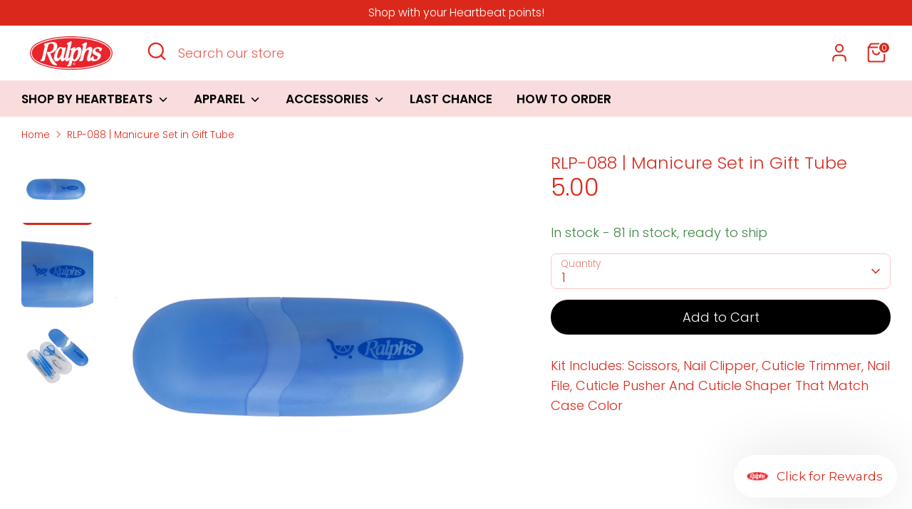

--- FILE ---
content_type: text/html; charset=utf-8
request_url: https://ralphsheartbeats.com/products/rlp-088-manicure-set-in-gift-tube
body_size: 18530
content:
<!doctype html>
<html class="no-js supports-no-cookies" lang="en">
  <head>
    <!-- Boost 6.0.0 -->
    <meta charset="utf-8" />
<meta name="viewport" content="width=device-width,initial-scale=1.0" />
<meta http-equiv="X-UA-Compatible" content="IE=edge">

<link rel="preconnect" href="https://cdn.shopify.com" crossorigin>
<link rel="preconnect" href="https://fonts.shopify.com" crossorigin>
<link rel="preconnect" href="https://monorail-edge.shopifysvc.com"><link rel="preload" as="font" href="//ralphsheartbeats.com/cdn/fonts/poppins/poppins_n3.05f58335c3209cce17da4f1f1ab324ebe2982441.woff2" type="font/woff2" crossorigin><link rel="preload" as="font" href="//ralphsheartbeats.com/cdn/fonts/poppins/poppins_n6.aa29d4918bc243723d56b59572e18228ed0786f6.woff2" type="font/woff2" crossorigin><link rel="preload" as="font" href="//ralphsheartbeats.com/cdn/fonts/poppins/poppins_n3.05f58335c3209cce17da4f1f1ab324ebe2982441.woff2" type="font/woff2" crossorigin><link rel="preload" as="font" href="//ralphsheartbeats.com/cdn/fonts/poppins/poppins_n3.05f58335c3209cce17da4f1f1ab324ebe2982441.woff2" type="font/woff2" crossorigin><link rel="preload" href="//ralphsheartbeats.com/cdn/shop/t/6/assets/vendor.min.js?v=67207134794593361361718214612" as="script">
<link rel="preload" href="//ralphsheartbeats.com/cdn/shop/t/6/assets/theme.js?v=158100799353366861671718214612" as="script"><link rel="canonical" href="https://ralphsheartbeats.com/products/rlp-088-manicure-set-in-gift-tube" /><meta name="description" content="Kit Includes: Scissors, Nail Clipper, Cuticle Trimmer, Nail File, Cuticle Pusher And Cuticle Shaper That Match Case Color">

    

    <!-- Avada Size Chart Script -->
    
<script src="//ralphsheartbeats.com/cdn/shop/t/6/assets/size-chart-data.js?v=3628907828717647841718214611" defer='defer'></script>

    
    
  





<script>
  const AVADA_SC = {};
  AVADA_SC.product = {"id":7375771992199,"title":"RLP-088 | Manicure Set in Gift Tube","handle":"rlp-088-manicure-set-in-gift-tube","description":"Kit Includes: Scissors, Nail Clipper, Cuticle Trimmer, Nail File, Cuticle Pusher And Cuticle Shaper That Match Case Color","published_at":"2023-06-25T06:05:50-04:00","created_at":"2023-02-16T12:08:43-05:00","vendor":"Ralphs Heartbeats","type":"","tags":["5HeartBeats","Accessories"],"price":500,"price_min":500,"price_max":500,"available":true,"price_varies":false,"compare_at_price":null,"compare_at_price_min":0,"compare_at_price_max":0,"compare_at_price_varies":false,"variants":[{"id":40406653337735,"title":"Default Title","option1":"Default Title","option2":null,"option3":null,"sku":"RLP-088","requires_shipping":true,"taxable":true,"featured_image":null,"available":true,"name":"RLP-088 | Manicure Set in Gift Tube","public_title":null,"options":["Default Title"],"price":500,"weight":454,"compare_at_price":null,"inventory_management":"shopify","barcode":"00001924777","requires_selling_plan":false,"selling_plan_allocations":[],"quantity_rule":{"min":1,"max":null,"increment":1}}],"images":["\/\/ralphsheartbeats.com\/cdn\/shop\/files\/RLP088-1.png?v=1687813524","\/\/ralphsheartbeats.com\/cdn\/shop\/files\/RLP088-2.png?v=1687813525","\/\/ralphsheartbeats.com\/cdn\/shop\/files\/RLP088-3.png?v=1687813525"],"featured_image":"\/\/ralphsheartbeats.com\/cdn\/shop\/files\/RLP088-1.png?v=1687813524","options":["Title"],"media":[{"alt":null,"id":22770724110471,"position":1,"preview_image":{"aspect_ratio":1.0,"height":1200,"width":1200,"src":"\/\/ralphsheartbeats.com\/cdn\/shop\/files\/RLP088-1.png?v=1687813524"},"aspect_ratio":1.0,"height":1200,"media_type":"image","src":"\/\/ralphsheartbeats.com\/cdn\/shop\/files\/RLP088-1.png?v=1687813524","width":1200},{"alt":null,"id":22770724143239,"position":2,"preview_image":{"aspect_ratio":1.0,"height":1200,"width":1200,"src":"\/\/ralphsheartbeats.com\/cdn\/shop\/files\/RLP088-2.png?v=1687813525"},"aspect_ratio":1.0,"height":1200,"media_type":"image","src":"\/\/ralphsheartbeats.com\/cdn\/shop\/files\/RLP088-2.png?v=1687813525","width":1200},{"alt":null,"id":22770724176007,"position":3,"preview_image":{"aspect_ratio":1.0,"height":1200,"width":1200,"src":"\/\/ralphsheartbeats.com\/cdn\/shop\/files\/RLP088-3.png?v=1687813525"},"aspect_ratio":1.0,"height":1200,"media_type":"image","src":"\/\/ralphsheartbeats.com\/cdn\/shop\/files\/RLP088-3.png?v=1687813525","width":1200}],"requires_selling_plan":false,"selling_plan_groups":[],"content":"Kit Includes: Scissors, Nail Clipper, Cuticle Trimmer, Nail File, Cuticle Pusher And Cuticle Shaper That Match Case Color"};
  AVADA_SC.template = "product";
  AVADA_SC.collections = [];
  AVADA_SC.collectionsName = [];
  AVADA_SC.collectionId = "";
  
    AVADA_SC.collections.push(`167595081863`);
    AVADA_SC.collectionsName.push(`5 HEARTBEATS`);
  
    AVADA_SC.collections.push(`287263359111`);
    AVADA_SC.collectionsName.push(`Accessories`);
  
  AVADA_SC.branding = true
</script>

    <!-- /Avada Size Chart Script -->

    <title>
    RLP-088 | Manicure Set in Gift Tube
    
    
    
      &ndash; Ralphs Heartbeats
    
  </title>

    <meta property="og:site_name" content="Ralphs Heartbeats">
<meta property="og:url" content="https://ralphsheartbeats.com/products/rlp-088-manicure-set-in-gift-tube">
<meta property="og:title" content="RLP-088 | Manicure Set in Gift Tube">
<meta property="og:type" content="product">
<meta property="og:description" content="Kit Includes: Scissors, Nail Clipper, Cuticle Trimmer, Nail File, Cuticle Pusher And Cuticle Shaper That Match Case Color"><meta property="og:image" content="http://ralphsheartbeats.com/cdn/shop/files/RLP088-1_1200x1200.png?v=1687813524">
  <meta property="og:image:secure_url" content="https://ralphsheartbeats.com/cdn/shop/files/RLP088-1_1200x1200.png?v=1687813524">
  <meta property="og:image:width" content="1200">
  <meta property="og:image:height" content="1200"><meta property="og:price:amount" content="5.00">
  <meta property="og:price:currency" content="USD"><meta name="twitter:card" content="summary_large_image">
<meta name="twitter:title" content="RLP-088 | Manicure Set in Gift Tube">
<meta name="twitter:description" content="Kit Includes: Scissors, Nail Clipper, Cuticle Trimmer, Nail File, Cuticle Pusher And Cuticle Shaper That Match Case Color">

<style>
      @font-face {
  font-family: Poppins;
  font-weight: 300;
  font-style: normal;
  font-display: fallback;
  src: url("//ralphsheartbeats.com/cdn/fonts/poppins/poppins_n3.05f58335c3209cce17da4f1f1ab324ebe2982441.woff2") format("woff2"),
       url("//ralphsheartbeats.com/cdn/fonts/poppins/poppins_n3.6971368e1f131d2c8ff8e3a44a36b577fdda3ff5.woff") format("woff");
}

      @font-face {
  font-family: Poppins;
  font-weight: 300;
  font-style: normal;
  font-display: fallback;
  src: url("//ralphsheartbeats.com/cdn/fonts/poppins/poppins_n3.05f58335c3209cce17da4f1f1ab324ebe2982441.woff2") format("woff2"),
       url("//ralphsheartbeats.com/cdn/fonts/poppins/poppins_n3.6971368e1f131d2c8ff8e3a44a36b577fdda3ff5.woff") format("woff");
}

      @font-face {
  font-family: Poppins;
  font-weight: 300;
  font-style: normal;
  font-display: fallback;
  src: url("//ralphsheartbeats.com/cdn/fonts/poppins/poppins_n3.05f58335c3209cce17da4f1f1ab324ebe2982441.woff2") format("woff2"),
       url("//ralphsheartbeats.com/cdn/fonts/poppins/poppins_n3.6971368e1f131d2c8ff8e3a44a36b577fdda3ff5.woff") format("woff");
}

      @font-face {
  font-family: Poppins;
  font-weight: 400;
  font-style: normal;
  font-display: fallback;
  src: url("//ralphsheartbeats.com/cdn/fonts/poppins/poppins_n4.0ba78fa5af9b0e1a374041b3ceaadf0a43b41362.woff2") format("woff2"),
       url("//ralphsheartbeats.com/cdn/fonts/poppins/poppins_n4.214741a72ff2596839fc9760ee7a770386cf16ca.woff") format("woff");
}

      @font-face {
  font-family: Poppins;
  font-weight: 300;
  font-style: italic;
  font-display: fallback;
  src: url("//ralphsheartbeats.com/cdn/fonts/poppins/poppins_i3.8536b4423050219f608e17f134fe9ea3b01ed890.woff2") format("woff2"),
       url("//ralphsheartbeats.com/cdn/fonts/poppins/poppins_i3.0f4433ada196bcabf726ed78f8e37e0995762f7f.woff") format("woff");
}

      @font-face {
  font-family: Poppins;
  font-weight: 400;
  font-style: italic;
  font-display: fallback;
  src: url("//ralphsheartbeats.com/cdn/fonts/poppins/poppins_i4.846ad1e22474f856bd6b81ba4585a60799a9f5d2.woff2") format("woff2"),
       url("//ralphsheartbeats.com/cdn/fonts/poppins/poppins_i4.56b43284e8b52fc64c1fd271f289a39e8477e9ec.woff") format("woff");
}

      @font-face {
  font-family: Poppins;
  font-weight: 600;
  font-style: normal;
  font-display: fallback;
  src: url("//ralphsheartbeats.com/cdn/fonts/poppins/poppins_n6.aa29d4918bc243723d56b59572e18228ed0786f6.woff2") format("woff2"),
       url("//ralphsheartbeats.com/cdn/fonts/poppins/poppins_n6.5f815d845fe073750885d5b7e619ee00e8111208.woff") format("woff");
}

    </style>

    <link href="//ralphsheartbeats.com/cdn/shop/t/6/assets/styles.css?v=159145703485352456081759332608" rel="stylesheet" type="text/css" media="all" />
<script>
      document.documentElement.className = document.documentElement.className.replace('no-js', 'js');
      window.theme = window.theme || {};
      window.slate = window.slate || {};
      theme.moneyFormatWithCodeForProductsPreference = "{{amount}}";
      theme.moneyFormatWithCodeForCartPreference = "{{amount}}";
      theme.moneyFormat = "{{amount}}";
      theme.strings = {
        addToCart: "Add to Cart",
        unavailable: "Unavailable",
        addressError: "Error looking up that address",
        addressNoResults: "No results for that address",
        addressQueryLimit: "You have exceeded the Google API usage limit. Consider upgrading to a \u003ca href=\"https:\/\/developers.google.com\/maps\/premium\/usage-limits\"\u003ePremium Plan\u003c\/a\u003e.",
        authError: "There was a problem authenticating your Google Maps API Key.",
        addingToCart: "Adding",
        addedToCart: "Added",
        productPreorder: "Pre-order",
        addedToCartPopupTitle: "Added:",
        addedToCartPopupItems: "Items",
        addedToCartPopupSubtotal: "Subtotal",
        addedToCartPopupGoToCart: "Checkout",
        cartTermsNotChecked: "You must agree to the terms and conditions before continuing.",
        searchLoading: "Loading",
        searchMoreResults: "See all results",
        searchNoResults: "No results",
        priceFrom: "From",
        quantityTooHigh: "You can only have [[ quantity ]] in your cart",
        onSale: "On Sale",
        soldOut: "Sold Out",
        in_stock: "In stock",
        low_stock: "Low stock",
        only_x_left: "[[ quantity ]] in stock",
        single_unit_available: "1 available",
        x_units_available: "[[ quantity ]] in stock, ready to ship",
        unitPriceSeparator: " \/ ",
        close: "Close",
        cart_shipping_calculator_hide_calculator: "Hide shipping calculator",
        cart_shipping_calculator_title: "Get shipping estimates",
        cart_general_hide_note: "Hide instructions for seller",
        cart_general_show_note: "Add instructions for seller",
        previous: "Previous",
        next: "Next"
      };
      theme.routes = {
        account_login_url: '/account/login',
        account_register_url: '/account/register',
        account_addresses_url: '/account/addresses',
        search_url: '/search',
        cart_url: '/cart',
        cart_add_url: '/cart/add',
        cart_change_url: '/cart/change',
        product_recommendations_url: '/recommendations/products'
      };
      theme.settings = {
        dynamicQtyOpts: true,
        saleLabelEnabled: true,
        soldLabelEnabled: false
      };
    </script><script>window.performance && window.performance.mark && window.performance.mark('shopify.content_for_header.start');</script><meta id="shopify-digital-wallet" name="shopify-digital-wallet" content="/31939592327/digital_wallets/dialog">
<meta name="shopify-checkout-api-token" content="8f242cf58369c398e70182da47a07cb2">
<link rel="alternate" type="application/json+oembed" href="https://ralphsheartbeats.com/products/rlp-088-manicure-set-in-gift-tube.oembed">
<script async="async" src="/checkouts/internal/preloads.js?locale=en-US"></script>
<link rel="preconnect" href="https://shop.app" crossorigin="anonymous">
<script async="async" src="https://shop.app/checkouts/internal/preloads.js?locale=en-US&shop_id=31939592327" crossorigin="anonymous"></script>
<script id="shopify-features" type="application/json">{"accessToken":"8f242cf58369c398e70182da47a07cb2","betas":["rich-media-storefront-analytics"],"domain":"ralphsheartbeats.com","predictiveSearch":true,"shopId":31939592327,"locale":"en"}</script>
<script>var Shopify = Shopify || {};
Shopify.shop = "ralphsheartbeats.myshopify.com";
Shopify.locale = "en";
Shopify.currency = {"active":"USD","rate":"1.0"};
Shopify.country = "US";
Shopify.theme = {"name":"Ralphs 2024 Refresh","id":129778057351,"schema_name":"Boost","schema_version":"6.0.0","theme_store_id":null,"role":"main"};
Shopify.theme.handle = "null";
Shopify.theme.style = {"id":null,"handle":null};
Shopify.cdnHost = "ralphsheartbeats.com/cdn";
Shopify.routes = Shopify.routes || {};
Shopify.routes.root = "/";</script>
<script type="module">!function(o){(o.Shopify=o.Shopify||{}).modules=!0}(window);</script>
<script>!function(o){function n(){var o=[];function n(){o.push(Array.prototype.slice.apply(arguments))}return n.q=o,n}var t=o.Shopify=o.Shopify||{};t.loadFeatures=n(),t.autoloadFeatures=n()}(window);</script>
<script>
  window.ShopifyPay = window.ShopifyPay || {};
  window.ShopifyPay.apiHost = "shop.app\/pay";
  window.ShopifyPay.redirectState = null;
</script>
<script id="shop-js-analytics" type="application/json">{"pageType":"product"}</script>
<script defer="defer" async type="module" src="//ralphsheartbeats.com/cdn/shopifycloud/shop-js/modules/v2/client.init-shop-cart-sync_BT-GjEfc.en.esm.js"></script>
<script defer="defer" async type="module" src="//ralphsheartbeats.com/cdn/shopifycloud/shop-js/modules/v2/chunk.common_D58fp_Oc.esm.js"></script>
<script defer="defer" async type="module" src="//ralphsheartbeats.com/cdn/shopifycloud/shop-js/modules/v2/chunk.modal_xMitdFEc.esm.js"></script>
<script type="module">
  await import("//ralphsheartbeats.com/cdn/shopifycloud/shop-js/modules/v2/client.init-shop-cart-sync_BT-GjEfc.en.esm.js");
await import("//ralphsheartbeats.com/cdn/shopifycloud/shop-js/modules/v2/chunk.common_D58fp_Oc.esm.js");
await import("//ralphsheartbeats.com/cdn/shopifycloud/shop-js/modules/v2/chunk.modal_xMitdFEc.esm.js");

  window.Shopify.SignInWithShop?.initShopCartSync?.({"fedCMEnabled":true,"windoidEnabled":true});

</script>
<script>
  window.Shopify = window.Shopify || {};
  if (!window.Shopify.featureAssets) window.Shopify.featureAssets = {};
  window.Shopify.featureAssets['shop-js'] = {"shop-cart-sync":["modules/v2/client.shop-cart-sync_DZOKe7Ll.en.esm.js","modules/v2/chunk.common_D58fp_Oc.esm.js","modules/v2/chunk.modal_xMitdFEc.esm.js"],"init-fed-cm":["modules/v2/client.init-fed-cm_B6oLuCjv.en.esm.js","modules/v2/chunk.common_D58fp_Oc.esm.js","modules/v2/chunk.modal_xMitdFEc.esm.js"],"shop-cash-offers":["modules/v2/client.shop-cash-offers_D2sdYoxE.en.esm.js","modules/v2/chunk.common_D58fp_Oc.esm.js","modules/v2/chunk.modal_xMitdFEc.esm.js"],"shop-login-button":["modules/v2/client.shop-login-button_QeVjl5Y3.en.esm.js","modules/v2/chunk.common_D58fp_Oc.esm.js","modules/v2/chunk.modal_xMitdFEc.esm.js"],"pay-button":["modules/v2/client.pay-button_DXTOsIq6.en.esm.js","modules/v2/chunk.common_D58fp_Oc.esm.js","modules/v2/chunk.modal_xMitdFEc.esm.js"],"shop-button":["modules/v2/client.shop-button_DQZHx9pm.en.esm.js","modules/v2/chunk.common_D58fp_Oc.esm.js","modules/v2/chunk.modal_xMitdFEc.esm.js"],"avatar":["modules/v2/client.avatar_BTnouDA3.en.esm.js"],"init-windoid":["modules/v2/client.init-windoid_CR1B-cfM.en.esm.js","modules/v2/chunk.common_D58fp_Oc.esm.js","modules/v2/chunk.modal_xMitdFEc.esm.js"],"init-shop-for-new-customer-accounts":["modules/v2/client.init-shop-for-new-customer-accounts_C_vY_xzh.en.esm.js","modules/v2/client.shop-login-button_QeVjl5Y3.en.esm.js","modules/v2/chunk.common_D58fp_Oc.esm.js","modules/v2/chunk.modal_xMitdFEc.esm.js"],"init-shop-email-lookup-coordinator":["modules/v2/client.init-shop-email-lookup-coordinator_BI7n9ZSv.en.esm.js","modules/v2/chunk.common_D58fp_Oc.esm.js","modules/v2/chunk.modal_xMitdFEc.esm.js"],"init-shop-cart-sync":["modules/v2/client.init-shop-cart-sync_BT-GjEfc.en.esm.js","modules/v2/chunk.common_D58fp_Oc.esm.js","modules/v2/chunk.modal_xMitdFEc.esm.js"],"shop-toast-manager":["modules/v2/client.shop-toast-manager_DiYdP3xc.en.esm.js","modules/v2/chunk.common_D58fp_Oc.esm.js","modules/v2/chunk.modal_xMitdFEc.esm.js"],"init-customer-accounts":["modules/v2/client.init-customer-accounts_D9ZNqS-Q.en.esm.js","modules/v2/client.shop-login-button_QeVjl5Y3.en.esm.js","modules/v2/chunk.common_D58fp_Oc.esm.js","modules/v2/chunk.modal_xMitdFEc.esm.js"],"init-customer-accounts-sign-up":["modules/v2/client.init-customer-accounts-sign-up_iGw4briv.en.esm.js","modules/v2/client.shop-login-button_QeVjl5Y3.en.esm.js","modules/v2/chunk.common_D58fp_Oc.esm.js","modules/v2/chunk.modal_xMitdFEc.esm.js"],"shop-follow-button":["modules/v2/client.shop-follow-button_CqMgW2wH.en.esm.js","modules/v2/chunk.common_D58fp_Oc.esm.js","modules/v2/chunk.modal_xMitdFEc.esm.js"],"checkout-modal":["modules/v2/client.checkout-modal_xHeaAweL.en.esm.js","modules/v2/chunk.common_D58fp_Oc.esm.js","modules/v2/chunk.modal_xMitdFEc.esm.js"],"shop-login":["modules/v2/client.shop-login_D91U-Q7h.en.esm.js","modules/v2/chunk.common_D58fp_Oc.esm.js","modules/v2/chunk.modal_xMitdFEc.esm.js"],"lead-capture":["modules/v2/client.lead-capture_BJmE1dJe.en.esm.js","modules/v2/chunk.common_D58fp_Oc.esm.js","modules/v2/chunk.modal_xMitdFEc.esm.js"],"payment-terms":["modules/v2/client.payment-terms_Ci9AEqFq.en.esm.js","modules/v2/chunk.common_D58fp_Oc.esm.js","modules/v2/chunk.modal_xMitdFEc.esm.js"]};
</script>
<script>(function() {
  var isLoaded = false;
  function asyncLoad() {
    if (isLoaded) return;
    isLoaded = true;
    var urls = ["https:\/\/str.rise-ai.com\/?shop=ralphsheartbeats.myshopify.com","https:\/\/strn.rise-ai.com\/?shop=ralphsheartbeats.myshopify.com"];
    for (var i = 0; i < urls.length; i++) {
      var s = document.createElement('script');
      s.type = 'text/javascript';
      s.async = true;
      s.src = urls[i];
      var x = document.getElementsByTagName('script')[0];
      x.parentNode.insertBefore(s, x);
    }
  };
  if(window.attachEvent) {
    window.attachEvent('onload', asyncLoad);
  } else {
    window.addEventListener('load', asyncLoad, false);
  }
})();</script>
<script id="__st">var __st={"a":31939592327,"offset":-18000,"reqid":"ba54fc1b-22f0-4eab-a582-89b723c4b53d-1769281202","pageurl":"ralphsheartbeats.com\/products\/rlp-088-manicure-set-in-gift-tube","u":"3b7f24780d44","p":"product","rtyp":"product","rid":7375771992199};</script>
<script>window.ShopifyPaypalV4VisibilityTracking = true;</script>
<script id="captcha-bootstrap">!function(){'use strict';const t='contact',e='account',n='new_comment',o=[[t,t],['blogs',n],['comments',n],[t,'customer']],c=[[e,'customer_login'],[e,'guest_login'],[e,'recover_customer_password'],[e,'create_customer']],r=t=>t.map((([t,e])=>`form[action*='/${t}']:not([data-nocaptcha='true']) input[name='form_type'][value='${e}']`)).join(','),a=t=>()=>t?[...document.querySelectorAll(t)].map((t=>t.form)):[];function s(){const t=[...o],e=r(t);return a(e)}const i='password',u='form_key',d=['recaptcha-v3-token','g-recaptcha-response','h-captcha-response',i],f=()=>{try{return window.sessionStorage}catch{return}},m='__shopify_v',_=t=>t.elements[u];function p(t,e,n=!1){try{const o=window.sessionStorage,c=JSON.parse(o.getItem(e)),{data:r}=function(t){const{data:e,action:n}=t;return t[m]||n?{data:e,action:n}:{data:t,action:n}}(c);for(const[e,n]of Object.entries(r))t.elements[e]&&(t.elements[e].value=n);n&&o.removeItem(e)}catch(o){console.error('form repopulation failed',{error:o})}}const l='form_type',E='cptcha';function T(t){t.dataset[E]=!0}const w=window,h=w.document,L='Shopify',v='ce_forms',y='captcha';let A=!1;((t,e)=>{const n=(g='f06e6c50-85a8-45c8-87d0-21a2b65856fe',I='https://cdn.shopify.com/shopifycloud/storefront-forms-hcaptcha/ce_storefront_forms_captcha_hcaptcha.v1.5.2.iife.js',D={infoText:'Protected by hCaptcha',privacyText:'Privacy',termsText:'Terms'},(t,e,n)=>{const o=w[L][v],c=o.bindForm;if(c)return c(t,g,e,D).then(n);var r;o.q.push([[t,g,e,D],n]),r=I,A||(h.body.append(Object.assign(h.createElement('script'),{id:'captcha-provider',async:!0,src:r})),A=!0)});var g,I,D;w[L]=w[L]||{},w[L][v]=w[L][v]||{},w[L][v].q=[],w[L][y]=w[L][y]||{},w[L][y].protect=function(t,e){n(t,void 0,e),T(t)},Object.freeze(w[L][y]),function(t,e,n,w,h,L){const[v,y,A,g]=function(t,e,n){const i=e?o:[],u=t?c:[],d=[...i,...u],f=r(d),m=r(i),_=r(d.filter((([t,e])=>n.includes(e))));return[a(f),a(m),a(_),s()]}(w,h,L),I=t=>{const e=t.target;return e instanceof HTMLFormElement?e:e&&e.form},D=t=>v().includes(t);t.addEventListener('submit',(t=>{const e=I(t);if(!e)return;const n=D(e)&&!e.dataset.hcaptchaBound&&!e.dataset.recaptchaBound,o=_(e),c=g().includes(e)&&(!o||!o.value);(n||c)&&t.preventDefault(),c&&!n&&(function(t){try{if(!f())return;!function(t){const e=f();if(!e)return;const n=_(t);if(!n)return;const o=n.value;o&&e.removeItem(o)}(t);const e=Array.from(Array(32),(()=>Math.random().toString(36)[2])).join('');!function(t,e){_(t)||t.append(Object.assign(document.createElement('input'),{type:'hidden',name:u})),t.elements[u].value=e}(t,e),function(t,e){const n=f();if(!n)return;const o=[...t.querySelectorAll(`input[type='${i}']`)].map((({name:t})=>t)),c=[...d,...o],r={};for(const[a,s]of new FormData(t).entries())c.includes(a)||(r[a]=s);n.setItem(e,JSON.stringify({[m]:1,action:t.action,data:r}))}(t,e)}catch(e){console.error('failed to persist form',e)}}(e),e.submit())}));const S=(t,e)=>{t&&!t.dataset[E]&&(n(t,e.some((e=>e===t))),T(t))};for(const o of['focusin','change'])t.addEventListener(o,(t=>{const e=I(t);D(e)&&S(e,y())}));const B=e.get('form_key'),M=e.get(l),P=B&&M;t.addEventListener('DOMContentLoaded',(()=>{const t=y();if(P)for(const e of t)e.elements[l].value===M&&p(e,B);[...new Set([...A(),...v().filter((t=>'true'===t.dataset.shopifyCaptcha))])].forEach((e=>S(e,t)))}))}(h,new URLSearchParams(w.location.search),n,t,e,['guest_login'])})(!0,!0)}();</script>
<script integrity="sha256-4kQ18oKyAcykRKYeNunJcIwy7WH5gtpwJnB7kiuLZ1E=" data-source-attribution="shopify.loadfeatures" defer="defer" src="//ralphsheartbeats.com/cdn/shopifycloud/storefront/assets/storefront/load_feature-a0a9edcb.js" crossorigin="anonymous"></script>
<script crossorigin="anonymous" defer="defer" src="//ralphsheartbeats.com/cdn/shopifycloud/storefront/assets/shopify_pay/storefront-65b4c6d7.js?v=20250812"></script>
<script data-source-attribution="shopify.dynamic_checkout.dynamic.init">var Shopify=Shopify||{};Shopify.PaymentButton=Shopify.PaymentButton||{isStorefrontPortableWallets:!0,init:function(){window.Shopify.PaymentButton.init=function(){};var t=document.createElement("script");t.src="https://ralphsheartbeats.com/cdn/shopifycloud/portable-wallets/latest/portable-wallets.en.js",t.type="module",document.head.appendChild(t)}};
</script>
<script data-source-attribution="shopify.dynamic_checkout.buyer_consent">
  function portableWalletsHideBuyerConsent(e){var t=document.getElementById("shopify-buyer-consent"),n=document.getElementById("shopify-subscription-policy-button");t&&n&&(t.classList.add("hidden"),t.setAttribute("aria-hidden","true"),n.removeEventListener("click",e))}function portableWalletsShowBuyerConsent(e){var t=document.getElementById("shopify-buyer-consent"),n=document.getElementById("shopify-subscription-policy-button");t&&n&&(t.classList.remove("hidden"),t.removeAttribute("aria-hidden"),n.addEventListener("click",e))}window.Shopify?.PaymentButton&&(window.Shopify.PaymentButton.hideBuyerConsent=portableWalletsHideBuyerConsent,window.Shopify.PaymentButton.showBuyerConsent=portableWalletsShowBuyerConsent);
</script>
<script data-source-attribution="shopify.dynamic_checkout.cart.bootstrap">document.addEventListener("DOMContentLoaded",(function(){function t(){return document.querySelector("shopify-accelerated-checkout-cart, shopify-accelerated-checkout")}if(t())Shopify.PaymentButton.init();else{new MutationObserver((function(e,n){t()&&(Shopify.PaymentButton.init(),n.disconnect())})).observe(document.body,{childList:!0,subtree:!0})}}));
</script>
<link id="shopify-accelerated-checkout-styles" rel="stylesheet" media="screen" href="https://ralphsheartbeats.com/cdn/shopifycloud/portable-wallets/latest/accelerated-checkout-backwards-compat.css" crossorigin="anonymous">
<style id="shopify-accelerated-checkout-cart">
        #shopify-buyer-consent {
  margin-top: 1em;
  display: inline-block;
  width: 100%;
}

#shopify-buyer-consent.hidden {
  display: none;
}

#shopify-subscription-policy-button {
  background: none;
  border: none;
  padding: 0;
  text-decoration: underline;
  font-size: inherit;
  cursor: pointer;
}

#shopify-subscription-policy-button::before {
  box-shadow: none;
}

      </style>
<script id="sections-script" data-sections="product-recommendations" defer="defer" src="//ralphsheartbeats.com/cdn/shop/t/6/compiled_assets/scripts.js?v=246"></script>
<script>window.performance && window.performance.mark && window.performance.mark('shopify.content_for_header.end');</script>
  <link href="https://monorail-edge.shopifysvc.com" rel="dns-prefetch">
<script>(function(){if ("sendBeacon" in navigator && "performance" in window) {try {var session_token_from_headers = performance.getEntriesByType('navigation')[0].serverTiming.find(x => x.name == '_s').description;} catch {var session_token_from_headers = undefined;}var session_cookie_matches = document.cookie.match(/_shopify_s=([^;]*)/);var session_token_from_cookie = session_cookie_matches && session_cookie_matches.length === 2 ? session_cookie_matches[1] : "";var session_token = session_token_from_headers || session_token_from_cookie || "";function handle_abandonment_event(e) {var entries = performance.getEntries().filter(function(entry) {return /monorail-edge.shopifysvc.com/.test(entry.name);});if (!window.abandonment_tracked && entries.length === 0) {window.abandonment_tracked = true;var currentMs = Date.now();var navigation_start = performance.timing.navigationStart;var payload = {shop_id: 31939592327,url: window.location.href,navigation_start,duration: currentMs - navigation_start,session_token,page_type: "product"};window.navigator.sendBeacon("https://monorail-edge.shopifysvc.com/v1/produce", JSON.stringify({schema_id: "online_store_buyer_site_abandonment/1.1",payload: payload,metadata: {event_created_at_ms: currentMs,event_sent_at_ms: currentMs}}));}}window.addEventListener('pagehide', handle_abandonment_event);}}());</script>
<script id="web-pixels-manager-setup">(function e(e,d,r,n,o){if(void 0===o&&(o={}),!Boolean(null===(a=null===(i=window.Shopify)||void 0===i?void 0:i.analytics)||void 0===a?void 0:a.replayQueue)){var i,a;window.Shopify=window.Shopify||{};var t=window.Shopify;t.analytics=t.analytics||{};var s=t.analytics;s.replayQueue=[],s.publish=function(e,d,r){return s.replayQueue.push([e,d,r]),!0};try{self.performance.mark("wpm:start")}catch(e){}var l=function(){var e={modern:/Edge?\/(1{2}[4-9]|1[2-9]\d|[2-9]\d{2}|\d{4,})\.\d+(\.\d+|)|Firefox\/(1{2}[4-9]|1[2-9]\d|[2-9]\d{2}|\d{4,})\.\d+(\.\d+|)|Chrom(ium|e)\/(9{2}|\d{3,})\.\d+(\.\d+|)|(Maci|X1{2}).+ Version\/(15\.\d+|(1[6-9]|[2-9]\d|\d{3,})\.\d+)([,.]\d+|)( \(\w+\)|)( Mobile\/\w+|) Safari\/|Chrome.+OPR\/(9{2}|\d{3,})\.\d+\.\d+|(CPU[ +]OS|iPhone[ +]OS|CPU[ +]iPhone|CPU IPhone OS|CPU iPad OS)[ +]+(15[._]\d+|(1[6-9]|[2-9]\d|\d{3,})[._]\d+)([._]\d+|)|Android:?[ /-](13[3-9]|1[4-9]\d|[2-9]\d{2}|\d{4,})(\.\d+|)(\.\d+|)|Android.+Firefox\/(13[5-9]|1[4-9]\d|[2-9]\d{2}|\d{4,})\.\d+(\.\d+|)|Android.+Chrom(ium|e)\/(13[3-9]|1[4-9]\d|[2-9]\d{2}|\d{4,})\.\d+(\.\d+|)|SamsungBrowser\/([2-9]\d|\d{3,})\.\d+/,legacy:/Edge?\/(1[6-9]|[2-9]\d|\d{3,})\.\d+(\.\d+|)|Firefox\/(5[4-9]|[6-9]\d|\d{3,})\.\d+(\.\d+|)|Chrom(ium|e)\/(5[1-9]|[6-9]\d|\d{3,})\.\d+(\.\d+|)([\d.]+$|.*Safari\/(?![\d.]+ Edge\/[\d.]+$))|(Maci|X1{2}).+ Version\/(10\.\d+|(1[1-9]|[2-9]\d|\d{3,})\.\d+)([,.]\d+|)( \(\w+\)|)( Mobile\/\w+|) Safari\/|Chrome.+OPR\/(3[89]|[4-9]\d|\d{3,})\.\d+\.\d+|(CPU[ +]OS|iPhone[ +]OS|CPU[ +]iPhone|CPU IPhone OS|CPU iPad OS)[ +]+(10[._]\d+|(1[1-9]|[2-9]\d|\d{3,})[._]\d+)([._]\d+|)|Android:?[ /-](13[3-9]|1[4-9]\d|[2-9]\d{2}|\d{4,})(\.\d+|)(\.\d+|)|Mobile Safari.+OPR\/([89]\d|\d{3,})\.\d+\.\d+|Android.+Firefox\/(13[5-9]|1[4-9]\d|[2-9]\d{2}|\d{4,})\.\d+(\.\d+|)|Android.+Chrom(ium|e)\/(13[3-9]|1[4-9]\d|[2-9]\d{2}|\d{4,})\.\d+(\.\d+|)|Android.+(UC? ?Browser|UCWEB|U3)[ /]?(15\.([5-9]|\d{2,})|(1[6-9]|[2-9]\d|\d{3,})\.\d+)\.\d+|SamsungBrowser\/(5\.\d+|([6-9]|\d{2,})\.\d+)|Android.+MQ{2}Browser\/(14(\.(9|\d{2,})|)|(1[5-9]|[2-9]\d|\d{3,})(\.\d+|))(\.\d+|)|K[Aa][Ii]OS\/(3\.\d+|([4-9]|\d{2,})\.\d+)(\.\d+|)/},d=e.modern,r=e.legacy,n=navigator.userAgent;return n.match(d)?"modern":n.match(r)?"legacy":"unknown"}(),u="modern"===l?"modern":"legacy",c=(null!=n?n:{modern:"",legacy:""})[u],f=function(e){return[e.baseUrl,"/wpm","/b",e.hashVersion,"modern"===e.buildTarget?"m":"l",".js"].join("")}({baseUrl:d,hashVersion:r,buildTarget:u}),m=function(e){var d=e.version,r=e.bundleTarget,n=e.surface,o=e.pageUrl,i=e.monorailEndpoint;return{emit:function(e){var a=e.status,t=e.errorMsg,s=(new Date).getTime(),l=JSON.stringify({metadata:{event_sent_at_ms:s},events:[{schema_id:"web_pixels_manager_load/3.1",payload:{version:d,bundle_target:r,page_url:o,status:a,surface:n,error_msg:t},metadata:{event_created_at_ms:s}}]});if(!i)return console&&console.warn&&console.warn("[Web Pixels Manager] No Monorail endpoint provided, skipping logging."),!1;try{return self.navigator.sendBeacon.bind(self.navigator)(i,l)}catch(e){}var u=new XMLHttpRequest;try{return u.open("POST",i,!0),u.setRequestHeader("Content-Type","text/plain"),u.send(l),!0}catch(e){return console&&console.warn&&console.warn("[Web Pixels Manager] Got an unhandled error while logging to Monorail."),!1}}}}({version:r,bundleTarget:l,surface:e.surface,pageUrl:self.location.href,monorailEndpoint:e.monorailEndpoint});try{o.browserTarget=l,function(e){var d=e.src,r=e.async,n=void 0===r||r,o=e.onload,i=e.onerror,a=e.sri,t=e.scriptDataAttributes,s=void 0===t?{}:t,l=document.createElement("script"),u=document.querySelector("head"),c=document.querySelector("body");if(l.async=n,l.src=d,a&&(l.integrity=a,l.crossOrigin="anonymous"),s)for(var f in s)if(Object.prototype.hasOwnProperty.call(s,f))try{l.dataset[f]=s[f]}catch(e){}if(o&&l.addEventListener("load",o),i&&l.addEventListener("error",i),u)u.appendChild(l);else{if(!c)throw new Error("Did not find a head or body element to append the script");c.appendChild(l)}}({src:f,async:!0,onload:function(){if(!function(){var e,d;return Boolean(null===(d=null===(e=window.Shopify)||void 0===e?void 0:e.analytics)||void 0===d?void 0:d.initialized)}()){var d=window.webPixelsManager.init(e)||void 0;if(d){var r=window.Shopify.analytics;r.replayQueue.forEach((function(e){var r=e[0],n=e[1],o=e[2];d.publishCustomEvent(r,n,o)})),r.replayQueue=[],r.publish=d.publishCustomEvent,r.visitor=d.visitor,r.initialized=!0}}},onerror:function(){return m.emit({status:"failed",errorMsg:"".concat(f," has failed to load")})},sri:function(e){var d=/^sha384-[A-Za-z0-9+/=]+$/;return"string"==typeof e&&d.test(e)}(c)?c:"",scriptDataAttributes:o}),m.emit({status:"loading"})}catch(e){m.emit({status:"failed",errorMsg:(null==e?void 0:e.message)||"Unknown error"})}}})({shopId: 31939592327,storefrontBaseUrl: "https://ralphsheartbeats.com",extensionsBaseUrl: "https://extensions.shopifycdn.com/cdn/shopifycloud/web-pixels-manager",monorailEndpoint: "https://monorail-edge.shopifysvc.com/unstable/produce_batch",surface: "storefront-renderer",enabledBetaFlags: ["2dca8a86"],webPixelsConfigList: [{"id":"shopify-app-pixel","configuration":"{}","eventPayloadVersion":"v1","runtimeContext":"STRICT","scriptVersion":"0450","apiClientId":"shopify-pixel","type":"APP","privacyPurposes":["ANALYTICS","MARKETING"]},{"id":"shopify-custom-pixel","eventPayloadVersion":"v1","runtimeContext":"LAX","scriptVersion":"0450","apiClientId":"shopify-pixel","type":"CUSTOM","privacyPurposes":["ANALYTICS","MARKETING"]}],isMerchantRequest: false,initData: {"shop":{"name":"Ralphs Heartbeats","paymentSettings":{"currencyCode":"USD"},"myshopifyDomain":"ralphsheartbeats.myshopify.com","countryCode":"US","storefrontUrl":"https:\/\/ralphsheartbeats.com"},"customer":null,"cart":null,"checkout":null,"productVariants":[{"price":{"amount":5.0,"currencyCode":"USD"},"product":{"title":"RLP-088 | Manicure Set in Gift Tube","vendor":"Ralphs Heartbeats","id":"7375771992199","untranslatedTitle":"RLP-088 | Manicure Set in Gift Tube","url":"\/products\/rlp-088-manicure-set-in-gift-tube","type":""},"id":"40406653337735","image":{"src":"\/\/ralphsheartbeats.com\/cdn\/shop\/files\/RLP088-1.png?v=1687813524"},"sku":"RLP-088","title":"Default Title","untranslatedTitle":"Default Title"}],"purchasingCompany":null},},"https://ralphsheartbeats.com/cdn","fcfee988w5aeb613cpc8e4bc33m6693e112",{"modern":"","legacy":""},{"shopId":"31939592327","storefrontBaseUrl":"https:\/\/ralphsheartbeats.com","extensionBaseUrl":"https:\/\/extensions.shopifycdn.com\/cdn\/shopifycloud\/web-pixels-manager","surface":"storefront-renderer","enabledBetaFlags":"[\"2dca8a86\"]","isMerchantRequest":"false","hashVersion":"fcfee988w5aeb613cpc8e4bc33m6693e112","publish":"custom","events":"[[\"page_viewed\",{}],[\"product_viewed\",{\"productVariant\":{\"price\":{\"amount\":5.0,\"currencyCode\":\"USD\"},\"product\":{\"title\":\"RLP-088 | Manicure Set in Gift Tube\",\"vendor\":\"Ralphs Heartbeats\",\"id\":\"7375771992199\",\"untranslatedTitle\":\"RLP-088 | Manicure Set in Gift Tube\",\"url\":\"\/products\/rlp-088-manicure-set-in-gift-tube\",\"type\":\"\"},\"id\":\"40406653337735\",\"image\":{\"src\":\"\/\/ralphsheartbeats.com\/cdn\/shop\/files\/RLP088-1.png?v=1687813524\"},\"sku\":\"RLP-088\",\"title\":\"Default Title\",\"untranslatedTitle\":\"Default Title\"}}]]"});</script><script>
  window.ShopifyAnalytics = window.ShopifyAnalytics || {};
  window.ShopifyAnalytics.meta = window.ShopifyAnalytics.meta || {};
  window.ShopifyAnalytics.meta.currency = 'USD';
  var meta = {"product":{"id":7375771992199,"gid":"gid:\/\/shopify\/Product\/7375771992199","vendor":"Ralphs Heartbeats","type":"","handle":"rlp-088-manicure-set-in-gift-tube","variants":[{"id":40406653337735,"price":500,"name":"RLP-088 | Manicure Set in Gift Tube","public_title":null,"sku":"RLP-088"}],"remote":false},"page":{"pageType":"product","resourceType":"product","resourceId":7375771992199,"requestId":"ba54fc1b-22f0-4eab-a582-89b723c4b53d-1769281202"}};
  for (var attr in meta) {
    window.ShopifyAnalytics.meta[attr] = meta[attr];
  }
</script>
<script class="analytics">
  (function () {
    var customDocumentWrite = function(content) {
      var jquery = null;

      if (window.jQuery) {
        jquery = window.jQuery;
      } else if (window.Checkout && window.Checkout.$) {
        jquery = window.Checkout.$;
      }

      if (jquery) {
        jquery('body').append(content);
      }
    };

    var hasLoggedConversion = function(token) {
      if (token) {
        return document.cookie.indexOf('loggedConversion=' + token) !== -1;
      }
      return false;
    }

    var setCookieIfConversion = function(token) {
      if (token) {
        var twoMonthsFromNow = new Date(Date.now());
        twoMonthsFromNow.setMonth(twoMonthsFromNow.getMonth() + 2);

        document.cookie = 'loggedConversion=' + token + '; expires=' + twoMonthsFromNow;
      }
    }

    var trekkie = window.ShopifyAnalytics.lib = window.trekkie = window.trekkie || [];
    if (trekkie.integrations) {
      return;
    }
    trekkie.methods = [
      'identify',
      'page',
      'ready',
      'track',
      'trackForm',
      'trackLink'
    ];
    trekkie.factory = function(method) {
      return function() {
        var args = Array.prototype.slice.call(arguments);
        args.unshift(method);
        trekkie.push(args);
        return trekkie;
      };
    };
    for (var i = 0; i < trekkie.methods.length; i++) {
      var key = trekkie.methods[i];
      trekkie[key] = trekkie.factory(key);
    }
    trekkie.load = function(config) {
      trekkie.config = config || {};
      trekkie.config.initialDocumentCookie = document.cookie;
      var first = document.getElementsByTagName('script')[0];
      var script = document.createElement('script');
      script.type = 'text/javascript';
      script.onerror = function(e) {
        var scriptFallback = document.createElement('script');
        scriptFallback.type = 'text/javascript';
        scriptFallback.onerror = function(error) {
                var Monorail = {
      produce: function produce(monorailDomain, schemaId, payload) {
        var currentMs = new Date().getTime();
        var event = {
          schema_id: schemaId,
          payload: payload,
          metadata: {
            event_created_at_ms: currentMs,
            event_sent_at_ms: currentMs
          }
        };
        return Monorail.sendRequest("https://" + monorailDomain + "/v1/produce", JSON.stringify(event));
      },
      sendRequest: function sendRequest(endpointUrl, payload) {
        // Try the sendBeacon API
        if (window && window.navigator && typeof window.navigator.sendBeacon === 'function' && typeof window.Blob === 'function' && !Monorail.isIos12()) {
          var blobData = new window.Blob([payload], {
            type: 'text/plain'
          });

          if (window.navigator.sendBeacon(endpointUrl, blobData)) {
            return true;
          } // sendBeacon was not successful

        } // XHR beacon

        var xhr = new XMLHttpRequest();

        try {
          xhr.open('POST', endpointUrl);
          xhr.setRequestHeader('Content-Type', 'text/plain');
          xhr.send(payload);
        } catch (e) {
          console.log(e);
        }

        return false;
      },
      isIos12: function isIos12() {
        return window.navigator.userAgent.lastIndexOf('iPhone; CPU iPhone OS 12_') !== -1 || window.navigator.userAgent.lastIndexOf('iPad; CPU OS 12_') !== -1;
      }
    };
    Monorail.produce('monorail-edge.shopifysvc.com',
      'trekkie_storefront_load_errors/1.1',
      {shop_id: 31939592327,
      theme_id: 129778057351,
      app_name: "storefront",
      context_url: window.location.href,
      source_url: "//ralphsheartbeats.com/cdn/s/trekkie.storefront.8d95595f799fbf7e1d32231b9a28fd43b70c67d3.min.js"});

        };
        scriptFallback.async = true;
        scriptFallback.src = '//ralphsheartbeats.com/cdn/s/trekkie.storefront.8d95595f799fbf7e1d32231b9a28fd43b70c67d3.min.js';
        first.parentNode.insertBefore(scriptFallback, first);
      };
      script.async = true;
      script.src = '//ralphsheartbeats.com/cdn/s/trekkie.storefront.8d95595f799fbf7e1d32231b9a28fd43b70c67d3.min.js';
      first.parentNode.insertBefore(script, first);
    };
    trekkie.load(
      {"Trekkie":{"appName":"storefront","development":false,"defaultAttributes":{"shopId":31939592327,"isMerchantRequest":null,"themeId":129778057351,"themeCityHash":"15437580203685638467","contentLanguage":"en","currency":"USD"},"isServerSideCookieWritingEnabled":true,"monorailRegion":"shop_domain","enabledBetaFlags":["65f19447"]},"Session Attribution":{},"S2S":{"facebookCapiEnabled":false,"source":"trekkie-storefront-renderer","apiClientId":580111}}
    );

    var loaded = false;
    trekkie.ready(function() {
      if (loaded) return;
      loaded = true;

      window.ShopifyAnalytics.lib = window.trekkie;

      var originalDocumentWrite = document.write;
      document.write = customDocumentWrite;
      try { window.ShopifyAnalytics.merchantGoogleAnalytics.call(this); } catch(error) {};
      document.write = originalDocumentWrite;

      window.ShopifyAnalytics.lib.page(null,{"pageType":"product","resourceType":"product","resourceId":7375771992199,"requestId":"ba54fc1b-22f0-4eab-a582-89b723c4b53d-1769281202","shopifyEmitted":true});

      var match = window.location.pathname.match(/checkouts\/(.+)\/(thank_you|post_purchase)/)
      var token = match? match[1]: undefined;
      if (!hasLoggedConversion(token)) {
        setCookieIfConversion(token);
        window.ShopifyAnalytics.lib.track("Viewed Product",{"currency":"USD","variantId":40406653337735,"productId":7375771992199,"productGid":"gid:\/\/shopify\/Product\/7375771992199","name":"RLP-088 | Manicure Set in Gift Tube","price":"5.00","sku":"RLP-088","brand":"Ralphs Heartbeats","variant":null,"category":"","nonInteraction":true,"remote":false},undefined,undefined,{"shopifyEmitted":true});
      window.ShopifyAnalytics.lib.track("monorail:\/\/trekkie_storefront_viewed_product\/1.1",{"currency":"USD","variantId":40406653337735,"productId":7375771992199,"productGid":"gid:\/\/shopify\/Product\/7375771992199","name":"RLP-088 | Manicure Set in Gift Tube","price":"5.00","sku":"RLP-088","brand":"Ralphs Heartbeats","variant":null,"category":"","nonInteraction":true,"remote":false,"referer":"https:\/\/ralphsheartbeats.com\/products\/rlp-088-manicure-set-in-gift-tube"});
      }
    });


        var eventsListenerScript = document.createElement('script');
        eventsListenerScript.async = true;
        eventsListenerScript.src = "//ralphsheartbeats.com/cdn/shopifycloud/storefront/assets/shop_events_listener-3da45d37.js";
        document.getElementsByTagName('head')[0].appendChild(eventsListenerScript);

})();</script>
<script
  defer
  src="https://ralphsheartbeats.com/cdn/shopifycloud/perf-kit/shopify-perf-kit-3.0.4.min.js"
  data-application="storefront-renderer"
  data-shop-id="31939592327"
  data-render-region="gcp-us-central1"
  data-page-type="product"
  data-theme-instance-id="129778057351"
  data-theme-name="Boost"
  data-theme-version="6.0.0"
  data-monorail-region="shop_domain"
  data-resource-timing-sampling-rate="10"
  data-shs="true"
  data-shs-beacon="true"
  data-shs-export-with-fetch="true"
  data-shs-logs-sample-rate="1"
  data-shs-beacon-endpoint="https://ralphsheartbeats.com/api/collect"
></script>
</head>

  <body
    id="rlp-088-manicure-set-in-gift-tube"
    class="
      template-product
 cc-animate-enabled
    "
  >
    <a class="in-page-link visually-hidden skip-link" href="#MainContent">Skip to content</a>

    <div class="header-group">
      <!-- BEGIN sections: header-group -->
<div id="shopify-section-sections--16015604023431__announcement-bar" class="shopify-section shopify-section-group-header-group"><section class="announcement-bar" style="--text-color: #ffffff; --background: #da291c"><div class="announcement-bar__content container">Shop with your Heartbeat points!</div></section>
</div><div id="shopify-section-sections--16015604023431__header" class="shopify-section shopify-section-group-header-group"><style data-shopify>
  .store-logo--image{
    max-width: 140px;
    width: 140px;
  }

  @media only screen and (max-width: 939px) {
    .store-logo--image {
      width: auto;
    }
  }

  
</style>
<div class="site-header docking-header" data-section-id="sections--16015604023431__header" data-section-type="header" role="banner">
    <header class="header-content container">
      <div class="page-header page-width"><!-- LOGO / STORE NAME --><div class="h1 store-logo   hide-for-search-mobile   store-logo--image store-logo-desktop--left store-logo-mobile--inline" itemscope itemtype="http://schema.org/Organization"><!-- LOGO -->
  <a href="/" itemprop="url" class="site-logo site-header__logo-image">
    <meta itemprop="name" content="Ralphs Heartbeats"><img src="//ralphsheartbeats.com/cdn/shop/files/Ralphs_280x.png?v=1613703289" alt="" itemprop="logo" width="280" height="93"></a></div>
<div class="docked-mobile-navigation-container">
        <div class="docked-mobile-navigation-container__inner"><div class="utils relative ">
          <!-- MOBILE BURGER -->
          <button class="btn btn--plain burger-icon js-mobile-menu-icon hide-for-search" aria-label="Toggle menu">
            <svg class="icon icon--stroke-only icon--medium icon--type-menu" fill="none" stroke="currentColor" stroke-linecap="round" stroke-linejoin="round" stroke-width="2" aria-hidden="true" focusable="false" role="presentation" xmlns="http://www.w3.org/2000/svg" viewBox="0 0 24 24"><path d="M4 12h16M4 6h16M4 18h16"></path></svg>
          </button><!-- LOGO / STORE NAME --><div class="h1 store-logo   hide-for-search-mobile   store-logo--image store-logo-desktop--left store-logo-mobile--inline" itemscope itemtype="http://schema.org/Organization"><!-- LOGO -->
  <a href="/" itemprop="url" class="site-logo site-header__logo-image">
    <meta itemprop="name" content="Ralphs Heartbeats"><img src="//ralphsheartbeats.com/cdn/shop/files/Ralphs_280x.png?v=1613703289" alt="" itemprop="logo" width="280" height="93"></a></div>
<!-- DESKTOP SEARCH -->
  
  

  <div class="utils__item search-bar desktop-only search-bar--open settings-open-bar desktop-only "
     data-live-search="true"
     data-live-search-price="true"
     data-live-search-vendor="false"
     data-live-search-meta="true">

  <div class="search-bar__container"
       >
    <button class="btn btn--plain icon--header search-form__icon js-search-form-focus" aria-label="Open Search">
      <svg class="icon icon--stroke-only icon--medium icon--type-search" fill="none" stroke="currentColor" stroke-linecap="round" stroke-linejoin="round" stroke-width="2" aria-hidden="true" focusable="false" role="presentation" xmlns="http://www.w3.org/2000/svg" viewBox="0 0 24 24">
  <g><circle cx="11" cy="11" r="8"></circle><path d="m21 21l-4.35-4.35"></path></g>
</svg>
    </button>
    <span class="icon-fallback-text">Search</span>

    <form class="search-form" action="/search" method="get" role="search" autocomplete="off">
      <input type="hidden" name="type" value="product,query" />
      <input type="hidden" name="options[prefix]" value="last" />
      <label for="open-search-bar " class="label-hidden">
        Search our store
      </label>
      <input type="search"
             name="q"
             id="open-search-bar "
             value=""
             placeholder="Search our store"
             class="search-form__input"
             autocomplete="off"
             autocorrect="off">
      <button type="submit" class="btn btn--plain search-form__button" aria-label="Search">
      </button>
    </form>

    

    <div class="search-bar__results">
    </div>
  </div>
</div>




<div class="utils__right"><!-- CURRENCY CONVERTER -->
              <div class="utils__item utils__item--currency header-localization header-localization--desktop hide-for-search">
                <form method="post" action="/localization" id="localization_form_desktop-header" accept-charset="UTF-8" class="selectors-form" enctype="multipart/form-data"><input type="hidden" name="form_type" value="localization" /><input type="hidden" name="utf8" value="✓" /><input type="hidden" name="_method" value="put" /><input type="hidden" name="return_to" value="/products/rlp-088-manicure-set-in-gift-tube" /></form>
              </div><!-- ACCOUNT -->
            
              <div class="utils__item customer-account hide-for-search">
    <a href="/account" class="customer-account__parent-link icon--header" aria-haspopup="true" aria-expanded="false" aria-label="Account"><svg class="icon icon--stroke-only icon--medium icon--type-user" fill="none" stroke="currentColor" stroke-linecap="round" stroke-linejoin="round" stroke-width="2" aria-hidden="true" focusable="false" role="presentation" xmlns="http://www.w3.org/2000/svg" viewBox="0 0 24 24"><g><path d="M19 21v-2a4 4 0 0 0-4-4H9a4 4 0 0 0-4 4v2"></path><circle cx="12" cy="7" r="4"></circle></g></svg></a>
    <ul class="customer-account__menu">
      
        <li class="customer-account__link customer-login">
          <a href="/account/login">
            Log in
          </a>
        </li>
        <li class="customer-account__link customer-register">
          <a href="/account/register">
          Create an account
          </a>
        </li>
      
    </ul>
  </div>
            

            <!-- CART -->
            
            
            <div class="utils__item header-cart hide-for-search">
              <a href="/cart">
                <span class="icon--header"><svg class="icon icon--stroke-only icon--medium icon--type-shopping-bag" fill="none" stroke="currentColor" stroke-linecap="round" stroke-linejoin="round" stroke-width="2" aria-hidden="true" focusable="false" role="presentation" xmlns="http://www.w3.org/2000/svg" viewBox="0 0 24 24"><g><path d="M6 2L3 6v14a2 2 0 0 0 2 2h14a2 2 0 0 0 2-2V6l-3-4zM3 6h18"></path><path d="M16 10a4 4 0 0 1-8 0"></path></g></svg></span>
                <span class="header-cart__count">0</span>
              </a>
              
            </div>
            
          </div>

        </div>

        
        </div>
        </div>
        
      </div>
    </header>

    
    <div class="docked-navigation-container docked-navigation-container--left">
    <div class="docked-navigation-container__inner">
    

    <section class="header-navigation container">
      <nav class="navigation__container page-width mobile-nav-no-margin-top">

        <!-- DOCKED NAV SEARCH CENTER LAYOUT--><!-- MOBILE MENU UTILS -->
        <div class="mobile-menu-utils"><!-- MOBILE MENU LOCALIZATION -->
            <div class="utils__item utils__item--currency header-localization header-localization--mobile hide-for-search">
              <form method="post" action="/localization" id="localization_form_mobile-header" accept-charset="UTF-8" class="selectors-form" enctype="multipart/form-data"><input type="hidden" name="form_type" value="localization" /><input type="hidden" name="utf8" value="✓" /><input type="hidden" name="_method" value="put" /><input type="hidden" name="return_to" value="/products/rlp-088-manicure-set-in-gift-tube" /></form>
            </div><!-- MOBILE MENU CLOSE -->
          <button class="btn btn--plain close-mobile-menu js-close-mobile-menu" aria-label="Close">
            <span class="feather-icon icon--header">
              <svg aria-hidden="true" focusable="false" role="presentation" class="icon feather-x" viewBox="0 0 24 24"><path d="M18 6L6 18M6 6l12 12"/></svg>
            </span>
          </button>
        </div>

        <!-- MOBILE MENU SEARCH BAR -->
        <div class="mobile-menu-search-bar">
          <div class="utils__item search-bar mobile-only  search-bar--open mobile-menu-search"
     data-live-search="true"
     data-live-search-price="true"
     data-live-search-vendor="false"
     data-live-search-meta="true">

  <div class="search-bar__container">
    <button class="btn btn--plain icon--header search-form__icon js-search-form-focus" aria-label="Open Search">
      <svg class="icon icon--stroke-only icon--medium icon--type-search" fill="none" stroke="currentColor" stroke-linecap="round" stroke-linejoin="round" stroke-width="2" aria-hidden="true" focusable="false" role="presentation" xmlns="http://www.w3.org/2000/svg" viewBox="0 0 24 24">
  <g><circle cx="11" cy="11" r="8"></circle><path d="m21 21l-4.35-4.35"></path></g>
</svg>
    </button>
    <span class="icon-fallback-text">Search</span>

    <form class="search-form" action="/search" method="get" role="search" autocomplete="off">
      <input type="hidden" name="type" value="product,query" />
      <input type="hidden" name="options[prefix]" value="last" />
      <label for="mobile-menu-search" class="label-hidden">
        Search our store
      </label>
      <input type="search"
             name="q"
             id="mobile-menu-search"
             value=""
             placeholder="Search our store"
             class="search-form__input"
             autocomplete="off"
             autocorrect="off">
      <button type="submit" class="btn btn--plain search-form__button" aria-label="Search">
      </button>
    </form>

    
  </div>
</div>



        </div>

        <!-- MOBILE MENU -->
        <ul class="nav mobile-site-nav">
          
            <li class="mobile-site-nav__item">
              <a href="/collections" class="mobile-site-nav__link">
                SHOP BY HEARTBEATS
              </a>
              
                <button class="btn--plain feather-icon mobile-site-nav__icon" aria-label="Open dropdown menu"><svg aria-hidden="true" focusable="false" role="presentation" class="icon feather-icon feather-chevron-down" viewBox="0 0 24 24"><path d="M6 9l6 6 6-6"/></svg>
</button>
              
              
                <ul class="mobile-site-nav__menu">
                  
                    <li class="mobile-site-nav__item">
                      <a href="/collections/5-heartbeats" class="mobile-site-nav__link">
                        5 HEARTBEATS
                      </a>
                      
                      
                    </li>
                  
                    <li class="mobile-site-nav__item">
                      <a href="/collections/10-heartbeats" class="mobile-site-nav__link">
                        10 HEARTBEATS
                      </a>
                      
                      
                    </li>
                  
                    <li class="mobile-site-nav__item">
                      <a href="/collections/15-heartbeats" class="mobile-site-nav__link">
                        15 HEARTBEATS
                      </a>
                      
                      
                    </li>
                  
                    <li class="mobile-site-nav__item">
                      <a href="/collections/20-40-heartbeats" class="mobile-site-nav__link">
                        20-45 HEARTBEATS
                      </a>
                      
                      
                    </li>
                  
                    <li class="mobile-site-nav__item">
                      <a href="/collections/50-heartbeats" class="mobile-site-nav__link">
                        50+ HEARTBEATS
                      </a>
                      
                      
                    </li>
                  
                </ul>
              
            </li>
          
            <li class="mobile-site-nav__item">
              <a href="/collections/apparel-1" class="mobile-site-nav__link">
                APPAREL
              </a>
              
                <button class="btn--plain feather-icon mobile-site-nav__icon" aria-label="Open dropdown menu"><svg aria-hidden="true" focusable="false" role="presentation" class="icon feather-icon feather-chevron-down" viewBox="0 0 24 24"><path d="M6 9l6 6 6-6"/></svg>
</button>
              
              
                <ul class="mobile-site-nav__menu">
                  
                    <li class="mobile-site-nav__item">
                      <a href="/collections/mens" class="mobile-site-nav__link">
                        MENS
                      </a>
                      
                      
                    </li>
                  
                    <li class="mobile-site-nav__item">
                      <a href="/collections/ladies" class="mobile-site-nav__link">
                        LADIES
                      </a>
                      
                      
                    </li>
                  
                </ul>
              
            </li>
          
            <li class="mobile-site-nav__item">
              <a href="/collections/accessories" class="mobile-site-nav__link">
                ACCESSORIES
              </a>
              
                <button class="btn--plain feather-icon mobile-site-nav__icon" aria-label="Open dropdown menu"><svg aria-hidden="true" focusable="false" role="presentation" class="icon feather-icon feather-chevron-down" viewBox="0 0 24 24"><path d="M6 9l6 6 6-6"/></svg>
</button>
              
              
                <ul class="mobile-site-nav__menu">
                  
                    <li class="mobile-site-nav__item">
                      <a href="/collections/bags" class="mobile-site-nav__link">
                        BAGS
                      </a>
                      
                      
                    </li>
                  
                    <li class="mobile-site-nav__item">
                      <a href="/collections/drinkware" class="mobile-site-nav__link">
                        DRINKWARE
                      </a>
                      
                      
                    </li>
                  
                    <li class="mobile-site-nav__item">
                      <a href="/collections/outdoor" class="mobile-site-nav__link">
                        OUTDOOR
                      </a>
                      
                      
                    </li>
                  
                    <li class="mobile-site-nav__item">
                      <a href="/collections/technology" class="mobile-site-nav__link">
                        TECHNOLOGY
                      </a>
                      
                      
                    </li>
                  
                </ul>
              
            </li>
          
            <li class="mobile-site-nav__item">
              <a href="/collections/last-chance" class="mobile-site-nav__link">
                LAST CHANCE
              </a>
              
              
            </li>
          
            <li class="mobile-site-nav__item">
              <a href="/pages/how-to-order" class="mobile-site-nav__link">
                HOW TO ORDER
              </a>
              
              
            </li>
          
        </ul>

        <div class="header-social-icons">
          


        </div>

        <!-- MAIN MENU -->
        <ul class="nav site-nav ">
          

<li class="site-nav__item site-nav__item--has-dropdown
                        
                        site-nav__item--smalldropdown">
                <a href="/collections" class="site-nav__link" aria-haspopup="true" aria-expanded="false">
                  SHOP BY HEARTBEATS
                  <span class="feather-icon site-nav__icon"><svg aria-hidden="true" focusable="false" role="presentation" class="icon feather-icon feather-chevron-down" viewBox="0 0 24 24"><path d="M6 9l6 6 6-6"/></svg>
</span>
                </a>
                  <div class="site-nav__dropdown  js-mobile-menu-dropdown small-dropdown">
                    

                    <ul class="small-dropdown__container">
                      
                        <li class="small-dropdown__item ">
                          
                            <a href="/collections/5-heartbeats" class="site-nav__link site-nav__dropdown-link">5 HEARTBEATS</a>
                          
                        </li>
                      
                        <li class="small-dropdown__item ">
                          
                            <a href="/collections/10-heartbeats" class="site-nav__link site-nav__dropdown-link">10 HEARTBEATS</a>
                          
                        </li>
                      
                        <li class="small-dropdown__item ">
                          
                            <a href="/collections/15-heartbeats" class="site-nav__link site-nav__dropdown-link">15 HEARTBEATS</a>
                          
                        </li>
                      
                        <li class="small-dropdown__item ">
                          
                            <a href="/collections/20-40-heartbeats" class="site-nav__link site-nav__dropdown-link">20-45 HEARTBEATS</a>
                          
                        </li>
                      
                        <li class="small-dropdown__item ">
                          
                            <a href="/collections/50-heartbeats" class="site-nav__link site-nav__dropdown-link">50+ HEARTBEATS</a>
                          
                        </li>
                      
                    </ul>

                      
                  </div>
                
              </li>
            
          

<li class="site-nav__item site-nav__item--has-dropdown
                        
                        site-nav__item--smalldropdown">
                <a href="/collections/apparel-1" class="site-nav__link" aria-haspopup="true" aria-expanded="false">
                  APPAREL
                  <span class="feather-icon site-nav__icon"><svg aria-hidden="true" focusable="false" role="presentation" class="icon feather-icon feather-chevron-down" viewBox="0 0 24 24"><path d="M6 9l6 6 6-6"/></svg>
</span>
                </a>
                  <div class="site-nav__dropdown  js-mobile-menu-dropdown small-dropdown">
                    

                    <ul class="small-dropdown__container">
                      
                        <li class="small-dropdown__item ">
                          
                            <a href="/collections/mens" class="site-nav__link site-nav__dropdown-link">MENS</a>
                          
                        </li>
                      
                        <li class="small-dropdown__item ">
                          
                            <a href="/collections/ladies" class="site-nav__link site-nav__dropdown-link">LADIES</a>
                          
                        </li>
                      
                    </ul>

                      
                  </div>
                
              </li>
            
          

<li class="site-nav__item site-nav__item--has-dropdown
                        
                        site-nav__item--smalldropdown">
                <a href="/collections/accessories" class="site-nav__link" aria-haspopup="true" aria-expanded="false">
                  ACCESSORIES
                  <span class="feather-icon site-nav__icon"><svg aria-hidden="true" focusable="false" role="presentation" class="icon feather-icon feather-chevron-down" viewBox="0 0 24 24"><path d="M6 9l6 6 6-6"/></svg>
</span>
                </a>
                  <div class="site-nav__dropdown  js-mobile-menu-dropdown small-dropdown">
                    

                    <ul class="small-dropdown__container">
                      
                        <li class="small-dropdown__item ">
                          
                            <a href="/collections/bags" class="site-nav__link site-nav__dropdown-link">BAGS</a>
                          
                        </li>
                      
                        <li class="small-dropdown__item ">
                          
                            <a href="/collections/drinkware" class="site-nav__link site-nav__dropdown-link">DRINKWARE</a>
                          
                        </li>
                      
                        <li class="small-dropdown__item ">
                          
                            <a href="/collections/outdoor" class="site-nav__link site-nav__dropdown-link">OUTDOOR</a>
                          
                        </li>
                      
                        <li class="small-dropdown__item ">
                          
                            <a href="/collections/technology" class="site-nav__link site-nav__dropdown-link">TECHNOLOGY</a>
                          
                        </li>
                      
                    </ul>

                      
                  </div>
                
              </li>
            
          

              <li class="site-nav__item ">
                <a href="/collections/last-chance" class="site-nav__link">LAST CHANCE</a>
              </li>
            
          

              <li class="site-nav__item ">
                <a href="/pages/how-to-order" class="site-nav__link">HOW TO ORDER</a>
              </li>
            
          

          <li class="site-nav__item site-nav__more-links more-links site-nav__invisible site-nav__item--has-dropdown">
            <a href="#" class="site-nav__link" aria-haspopup="true" aria-expanded="false">
              More links
              <span class="feather-icon site-nav__icon"><svg aria-hidden="true" focusable="false" role="presentation" class="icon feather-icon feather-chevron-down" viewBox="0 0 24 24"><path d="M6 9l6 6 6-6"/></svg>
</span>
            </a>
            <div class="site-nav__dropdown small-dropdown more-links-dropdown">
              <div class="page-width relative">
                <ul class="small-dropdown__container"></ul>
                <div class="more-links__dropdown-container"></div>
              </div>
            </div>
          </li>
        </ul>

        
          <div class="docking-header__utils utils">
            <!-- DOCKED NAV SEARCH LEFT LAYOUT -->
            <div class="docking-header__left-layout-search utils__item">
              <a href="/search" class="plain-link hide-for-search js-search-form-open" aria-label="Search">
                <span class="icon--header">
                  <svg class="icon icon--stroke-only icon--medium icon--type-search" fill="none" stroke="currentColor" stroke-linecap="round" stroke-linejoin="round" stroke-width="2" aria-hidden="true" focusable="false" role="presentation" xmlns="http://www.w3.org/2000/svg" viewBox="0 0 24 24">
  <g><circle cx="11" cy="11" r="8"></circle><path d="m21 21l-4.35-4.35"></path></g>
</svg>
                </span>
                <span class="icon-fallback-text">Search</span>
              </a>
            </div>

            

            <div class="utils__item search-bar desktop-only search-bar--fadein settings-closed-bar"
     data-live-search="true"
     data-live-search-price="true"
     data-live-search-vendor="false"
     data-live-search-meta="true">

  <div class="search-bar__container"
       >
    <button class="btn btn--plain icon--header search-form__icon js-search-form-focus" aria-label="Open Search">
      <svg class="icon icon--stroke-only icon--medium icon--type-search" fill="none" stroke="currentColor" stroke-linecap="round" stroke-linejoin="round" stroke-width="2" aria-hidden="true" focusable="false" role="presentation" xmlns="http://www.w3.org/2000/svg" viewBox="0 0 24 24">
  <g><circle cx="11" cy="11" r="8"></circle><path d="m21 21l-4.35-4.35"></path></g>
</svg>
    </button>
    <span class="icon-fallback-text">Search</span>

    <form class="search-form" action="/search" method="get" role="search" autocomplete="off">
      <input type="hidden" name="type" value="product,query" />
      <input type="hidden" name="options[prefix]" value="last" />
      <label for="closed-docked-search" class="label-hidden">
        Search our store
      </label>
      <input type="search"
             name="q"
             id="closed-docked-search"
             value=""
             placeholder="Search our store"
             class="search-form__input"
             autocomplete="off"
             autocorrect="off">
      <button type="submit" class="btn btn--plain search-form__button" aria-label="Search">
      </button>
    </form>

    

    <div class="search-bar__results">
    </div>
  </div>
</div>




            <!-- DOCKED ACCOUNT -->
            
              <div class="utils__item customer-account hide-for-search">
    <a href="/account" class="customer-account__parent-link icon--header" aria-haspopup="true" aria-expanded="false" aria-label="Account"><svg class="icon icon--stroke-only icon--medium icon--type-user" fill="none" stroke="currentColor" stroke-linecap="round" stroke-linejoin="round" stroke-width="2" aria-hidden="true" focusable="false" role="presentation" xmlns="http://www.w3.org/2000/svg" viewBox="0 0 24 24"><g><path d="M19 21v-2a4 4 0 0 0-4-4H9a4 4 0 0 0-4 4v2"></path><circle cx="12" cy="7" r="4"></circle></g></svg></a>
    <ul class="customer-account__menu">
      
        <li class="customer-account__link customer-login">
          <a href="/account/login">
            Log in
          </a>
        </li>
        <li class="customer-account__link customer-register">
          <a href="/account/register">
          Create an account
          </a>
        </li>
      
    </ul>
  </div>
            

            <!-- DOCKED NAV CART -->
            
            <div class="utils__item header-cart hide-for-search">
              <a href="/cart">
                <span class="icon--header"><svg class="icon icon--stroke-only icon--medium icon--type-shopping-bag" fill="none" stroke="currentColor" stroke-linecap="round" stroke-linejoin="round" stroke-width="2" aria-hidden="true" focusable="false" role="presentation" xmlns="http://www.w3.org/2000/svg" viewBox="0 0 24 24"><g><path d="M6 2L3 6v14a2 2 0 0 0 2 2h14a2 2 0 0 0 2-2V6l-3-4zM3 6h18"></path><path d="M16 10a4 4 0 0 1-8 0"></path></g></svg></span>
                <span class="header-cart__count">0</span>
              </a>
              
            </div>
            
          </div>
        
      </nav>
    </section>
    <!-- MOBILE OPEN SEARCH -->
    
      

      <div class="utils__item search-bar mobile-only  search-bar--open search-bar--open search-bar--open-mobile"
     data-live-search="true"
     data-live-search-price="true"
     data-live-search-vendor="false"
     data-live-search-meta="true">

  <div class="search-bar__container">
    <button class="btn btn--plain icon--header search-form__icon js-search-form-focus" aria-label="Open Search">
      <svg class="icon icon--stroke-only icon--medium icon--type-search" fill="none" stroke="currentColor" stroke-linecap="round" stroke-linejoin="round" stroke-width="2" aria-hidden="true" focusable="false" role="presentation" xmlns="http://www.w3.org/2000/svg" viewBox="0 0 24 24">
  <g><circle cx="11" cy="11" r="8"></circle><path d="m21 21l-4.35-4.35"></path></g>
</svg>
    </button>
    <span class="icon-fallback-text">Search</span>

    <form class="search-form" action="/search" method="get" role="search" autocomplete="off">
      <input type="hidden" name="type" value="product,query" />
      <input type="hidden" name="options[prefix]" value="last" />
      <label for="open-search-mobile-bar" class="label-hidden">
        Search our store
      </label>
      <input type="search"
             name="q"
             id="open-search-mobile-bar"
             value=""
             placeholder="Search our store"
             class="search-form__input"
             autocomplete="off"
             autocorrect="off">
      <button type="submit" class="btn btn--plain search-form__button" aria-label="Search">
      </button>
    </form>

    
      <button class="btn btn--plain feather-icon icon--header search-form__icon search-form__icon-close js-search-form-close mobile-search" aria-label="Close">
        <svg aria-hidden="true" focusable="false" role="presentation" class="icon feather-x" viewBox="0 0 24 24"><path d="M18 6L6 18M6 6l12 12"/></svg>
      </button>
      <span class="icon-fallback-text mobile-search">Close search</span>
    <div class="search-bar__results">
    </div>

    
  </div>
</div>



    

    
    
    
    

    

    
    </div>
    </div>
    
  </div>
</div>
<!-- END sections: header-group -->

      <a href="#" class="focus-tint" aria-hidden="true" aria-label="Close"></a>
    </div>

    
      <div class="container breadcrumbs-container">
        <div class="page-width"><script type="application/ld+json">
  {
    "@context": "https://schema.org",
    "@type": "BreadcrumbList",
    "itemListElement": [
      {
        "@type": "ListItem",
        "position": 1,
        "name": "Home",
        "item": "https:\/\/ralphsheartbeats.com\/"
      },{
          "@type": "ListItem",
          "position": 2,
          "name": "RLP-088 | Manicure Set in Gift Tube",
          "item": "https:\/\/ralphsheartbeats.com\/products\/rlp-088-manicure-set-in-gift-tube"
        }]
  }
</script>
<nav class="breadcrumbs" aria-label="Breadcrumbs">
  <ol class="breadcrumbs-list">
    <li class="breadcrumbs-list__item">
      <a class="breadcrumbs-list__link" href="/">Home</a> <span class="icon"><svg height="24" viewBox="0 0 24 24" width="24" xmlns="http://www.w3.org/2000/svg">
  <title>Right</title>
  <path fill="currentColor" d="M8.59 16.34l4.58-4.59-4.58-4.59L10 5.75l6 6-6 6z"/>
</svg></span>
    </li><li class="breadcrumbs-list__item">
        <a class="breadcrumbs-list__link" href="/products/rlp-088-manicure-set-in-gift-tube" aria-current="page">RLP-088 | Manicure Set in Gift Tube</a>
      </li></ol></nav>
</div>
      </div>
    

    <main id="MainContent"><div id="shopify-section-template--16070922928263__main" class="shopify-section section-product-template"><div data-section-id="template--16070922928263__main" data-section-type="product" data-enable-history-state="true" data-components="accordion,custom-select">
  <div class="container product-detail very-large-row-under" data-product-id="7375771992199">
    <div class="page-width">
      <div class="product-layout-grid product-layout-grid--large">
        <div class="product-layout-grid__images layout--thumbnails-left has-multiple-images" data-product-image-layout="thumbnails">
          <div class="product-layout-grid__images-and-thumbs  sticky-element">
            <div class="product-detail__images-container">
              
                <div class="product-detail__images" data-featured-media-id="22770724110471">
                  
                    <div class="product-detail__image"><a href="//ralphsheartbeats.com/cdn/shop/files/RLP088-1.png?v=1687813524"
                          data-product-image
                          data-product-media
                          data-media-id="22770724110471"
                          data-image-w="1200"
                          data-image-h="1200"
                          class="global-border-radius"><div id="FeaturedMedia-template--16070922928263__main-22770724110471-wrapper"
    class="product-media-wrapper"
    data-media-id="template--16070922928263__main-22770724110471"
    >
  
      <div class="product-media product-media--image">
        <div class="rimage-outer-wrapper" style="max-width: 1200px; max-height: 1200.0px">
  <div class="rimage-wrapper lazyload--placeholder" style="padding-top:100.0%">
    
    
    
      <img class="rimage__image lazyload fade-in "
      src="data:image/svg+xml,%3Csvg%20xmlns='http://www.w3.org/2000/svg'/%3E"
      data-src="//ralphsheartbeats.com/cdn/shop/files/RLP088-1_{width}x.png?v=1687813524"
      data-widths="[180, 220, 300, 360, 460, 540, 720, 900, 1080, 1296, 1512, 1728, 2048]"
      data-aspectratio="1.0"
      data-sizes="auto"
      alt=""
       
      >
    

    <noscript>
      
      <img src="//ralphsheartbeats.com/cdn/shop/files/RLP088-1_1024x1024.png?v=1687813524" alt="" class="rimage__image">
    </noscript>
  </div>
</div>


      </div>
    
</div>
</a></div>
                  
                    <div class="product-detail__image"><a href="//ralphsheartbeats.com/cdn/shop/files/RLP088-2.png?v=1687813525"
                          data-product-image
                          data-product-media
                          data-media-id="22770724143239"
                          data-image-w="1200"
                          data-image-h="1200"
                          class="global-border-radius"><div id="FeaturedMedia-template--16070922928263__main-22770724143239-wrapper"
    class="product-media-wrapper"
    data-media-id="template--16070922928263__main-22770724143239"
    >
  
      <div class="product-media product-media--image">
        <div class="rimage-outer-wrapper" style="max-width: 1200px; max-height: 1200.0px">
  <div class="rimage-wrapper lazyload--placeholder" style="padding-top:100.0%">
    
    
    
      <img class="rimage__image lazyload fade-in "
      src="data:image/svg+xml,%3Csvg%20xmlns='http://www.w3.org/2000/svg'/%3E"
      data-src="//ralphsheartbeats.com/cdn/shop/files/RLP088-2_{width}x.png?v=1687813525"
      data-widths="[180, 220, 300, 360, 460, 540, 720, 900, 1080, 1296, 1512, 1728, 2048]"
      data-aspectratio="1.0"
      data-sizes="auto"
      alt=""
       
      >
    

    <noscript>
      
      <img src="//ralphsheartbeats.com/cdn/shop/files/RLP088-2_1024x1024.png?v=1687813525" alt="" class="rimage__image">
    </noscript>
  </div>
</div>


      </div>
    
</div>
</a></div>
                  
                    <div class="product-detail__image"><a href="//ralphsheartbeats.com/cdn/shop/files/RLP088-3.png?v=1687813525"
                          data-product-image
                          data-product-media
                          data-media-id="22770724176007"
                          data-image-w="1200"
                          data-image-h="1200"
                          class="global-border-radius"><div id="FeaturedMedia-template--16070922928263__main-22770724176007-wrapper"
    class="product-media-wrapper"
    data-media-id="template--16070922928263__main-22770724176007"
    >
  
      <div class="product-media product-media--image">
        <div class="rimage-outer-wrapper" style="max-width: 1200px; max-height: 1200.0px">
  <div class="rimage-wrapper lazyload--placeholder" style="padding-top:100.0%">
    
    
    
      <img class="rimage__image lazyload fade-in "
      src="data:image/svg+xml,%3Csvg%20xmlns='http://www.w3.org/2000/svg'/%3E"
      data-src="//ralphsheartbeats.com/cdn/shop/files/RLP088-3_{width}x.png?v=1687813525"
      data-widths="[180, 220, 300, 360, 460, 540, 720, 900, 1080, 1296, 1512, 1728, 2048]"
      data-aspectratio="1.0"
      data-sizes="auto"
      alt=""
       
      >
    

    <noscript>
      
      <img src="//ralphsheartbeats.com/cdn/shop/files/RLP088-3_1024x1024.png?v=1687813525" alt="" class="rimage__image">
    </noscript>
  </div>
</div>


      </div>
    
</div>
</a></div>
                  
                </div>
              


              <div class="slick-external-controls">
                <div class="slick-arrows"></div>
                <div class="slick-dots"></div>
              </div>
            </div>

            
              <div class="product-detail__thumbnails">
                
                  <a href="//ralphsheartbeats.com/cdn/shop/files/RLP088-1.png?v=1687813524"
                    class="product-detail__thumbnail global-border-radius-medium media-thumbnail media-thumbnail--media-image thumb-active"
                    data-media-id="22770724110471"
                    data-product-media-thumbnail>
                    <div class="rimage-outer-wrapper" style="max-width: 1200px; max-height: 1200.0px">
  <div class="rimage-wrapper lazyload--placeholder" style="padding-top:100.0%">
    
    
    
      <img class="rimage__image lazyload fade-in "
      src="data:image/svg+xml,%3Csvg%20xmlns='http://www.w3.org/2000/svg'/%3E"
      data-src="//ralphsheartbeats.com/cdn/shop/files/RLP088-1_{width}x.png?v=1687813524"
      data-widths="[180, 220, 300, 360, 460, 540, 720, 900, 1080, 1296, 1512, 1728, 2048]"
      data-aspectratio="1.0"
      data-sizes="auto"
      alt=""
       
      >
    

    <noscript>
      
      <img src="//ralphsheartbeats.com/cdn/shop/files/RLP088-1_1024x1024.png?v=1687813524" alt="" class="rimage__image">
    </noscript>
  </div>
</div>


</a>
                
                  <a href="//ralphsheartbeats.com/cdn/shop/files/RLP088-2.png?v=1687813525"
                    class="product-detail__thumbnail global-border-radius-medium media-thumbnail media-thumbnail--media-image "
                    data-media-id="22770724143239"
                    data-product-media-thumbnail>
                    <div class="rimage-outer-wrapper" style="max-width: 1200px; max-height: 1200.0px">
  <div class="rimage-wrapper lazyload--placeholder" style="padding-top:100.0%">
    
    
    
      <img class="rimage__image lazyload fade-in "
      src="data:image/svg+xml,%3Csvg%20xmlns='http://www.w3.org/2000/svg'/%3E"
      data-src="//ralphsheartbeats.com/cdn/shop/files/RLP088-2_{width}x.png?v=1687813525"
      data-widths="[180, 220, 300, 360, 460, 540, 720, 900, 1080, 1296, 1512, 1728, 2048]"
      data-aspectratio="1.0"
      data-sizes="auto"
      alt=""
       
      >
    

    <noscript>
      
      <img src="//ralphsheartbeats.com/cdn/shop/files/RLP088-2_1024x1024.png?v=1687813525" alt="" class="rimage__image">
    </noscript>
  </div>
</div>


</a>
                
                  <a href="//ralphsheartbeats.com/cdn/shop/files/RLP088-3.png?v=1687813525"
                    class="product-detail__thumbnail global-border-radius-medium media-thumbnail media-thumbnail--media-image "
                    data-media-id="22770724176007"
                    data-product-media-thumbnail>
                    <div class="rimage-outer-wrapper" style="max-width: 1200px; max-height: 1200.0px">
  <div class="rimage-wrapper lazyload--placeholder" style="padding-top:100.0%">
    
    
    
      <img class="rimage__image lazyload fade-in "
      src="data:image/svg+xml,%3Csvg%20xmlns='http://www.w3.org/2000/svg'/%3E"
      data-src="//ralphsheartbeats.com/cdn/shop/files/RLP088-3_{width}x.png?v=1687813525"
      data-widths="[180, 220, 300, 360, 460, 540, 720, 900, 1080, 1296, 1512, 1728, 2048]"
      data-aspectratio="1.0"
      data-sizes="auto"
      alt=""
       
      >
    

    <noscript>
      
      <img src="//ralphsheartbeats.com/cdn/shop/files/RLP088-3_1024x1024.png?v=1687813525" alt="" class="rimage__image">
    </noscript>
  </div>
</div>


</a>
                
              </div>
            
          </div>
        </div>

        <div class="product-layout-grid__detail">
          <div class="product-detail__detail sticky-element" ><div class="product-detail__title-area row" >
                    <h1 class="product-detail__title small-title">RLP-088 | Manicure Set in Gift Tube</h1>
                          <!-- Start of Judge.me code -->
      <div style='' class='jdgm-widget jdgm-preview-badge' data-id='7375771992199' data-auto-install='false'>
        
      </div>
      <!-- End of Judge.me code -->
                    <div class="product-detail__price product-price" data-price-wrapper>
                      <span class="" data-product-price data-product-detail-price>
                        <span class="theme-money large-title">5.00</span>
                      </span>
                    </div><form method="post" action="/cart/add" id="product-form-template--16070922928263__main7375771992199-installments" accept-charset="UTF-8" class="row ajax-product-form" enctype="multipart/form-data"><input type="hidden" name="form_type" value="product" /><input type="hidden" name="utf8" value="✓" /><input type="hidden" name="id" value="40406653337735" data-product-secondary-select>
                      
<input type="hidden" name="product-id" value="7375771992199" /><input type="hidden" name="section-id" value="template--16070922928263__main" /></form></div>
            
            <form method="post" action="/cart/add" id="product-form-template--16070922928263__main7375771992199" accept-charset="UTF-8" class="row ajax-product-form" enctype="multipart/form-data"><input type="hidden" name="form_type" value="product" /><input type="hidden" name="utf8" value="✓" /><select name="id" class="no-js" data-product-select aria-label="Options"><option value="40406653337735"
                          selected
                          
                          
                            data-stock="in"
                            data-inventory="81"
                          >Default Title</option></select>

                    <div class="large-row" ><div class="product-inventory" data-threshold="10" data-show-notice="always" data-show-count="always">
                          
<span class="product-inventory__status">In stock</span>
                              
                                
                                  
                                    - 81 in stock, ready to ship
                                  
                                
                              
                            
                          
                        </div><div class="qty-wrapper">
  
<div class="cc-select cc-select--label-inside no-js-hidden" id="qty-proxy"><label id="qty-proxy-label" class="label no-js-hidden">Quantity</label><button class="cc-select__btn" type="button"
          aria-haspopup="listbox" aria-labelledby="qty-proxy-label"
          >1<svg class="cc-select__icon" width="20" height="20" viewBox="0 0 24 24" fill="none" stroke-width="2" stroke-linecap="round" stroke-linejoin="round" aria-hidden="true"><polyline points="6 9 12 15 18 9"></polyline></svg>
  </button>
  <ul class="cc-select__listbox" role="listbox" tabindex="-1"
      aria-hidden="true" aria-activedescendant="qty-proxy-opt0"><li class="cc-select__option js-option" id="qty-proxy-opt-0" role="option"
          data-value="1"
          
           aria-selected="true">
        <span>1</span>
      </li><li class="cc-select__option js-option" id="qty-proxy-opt-1" role="option"
          data-value="2"
          
          >
        <span>2</span>
      </li><li class="cc-select__option js-option" id="qty-proxy-opt-2" role="option"
          data-value="3"
          
          >
        <span>3</span>
      </li><li class="cc-select__option js-option" id="qty-proxy-opt-3" role="option"
          data-value="4"
          
          >
        <span>4</span>
      </li><li class="cc-select__option js-option" id="qty-proxy-opt-4" role="option"
          data-value="5"
          
          >
        <span>5</span>
      </li><li class="cc-select__option js-option" id="qty-proxy-opt-5" role="option"
          data-value="6"
          
          >
        <span>6</span>
      </li><li class="cc-select__option js-option" id="qty-proxy-opt-6" role="option"
          data-value="7"
          
          >
        <span>7</span>
      </li><li class="cc-select__option js-option" id="qty-proxy-opt-7" role="option"
          data-value="8"
          
          >
        <span>8</span>
      </li><li class="cc-select__option js-option" id="qty-proxy-opt-8" role="option"
          data-value="9"
          
          >
        <span>9</span>
      </li><li class="cc-select__option js-option" id="qty-proxy-opt-9" role="option"
          data-value="10+"
          
          >
        <span>10+</span>
      </li></ul>
</div>
  <div class="qty-actual">
    <label class="qty-actual__label" for="Quantity">Quantity</label>
    <input class="qty-actual__input" type="number" id="Quantity" name="quantity" value="1">
  </div>
</div>

<div class="payment-buttons"><button
                          class="btn "
                          type="submit"
                          name="add"
                          data-add-to-cart
                          >
                            <span data-add-to-cart-text>Add to Cart
</span>
                        </button>

                        
                      </div>
                    </div>
                      

  
  
    <div class="backorder hidden">
      
    <p>
      <span class="backorder__variant">
        RLP-088 | Manicure Set in Gift Tube
        
      </span>
      is backordered and will ship as soon as it is back in stock.
    </p>
  
    </div>
  


                    
<input type="hidden" name="product-id" value="7375771992199" /><input type="hidden" name="section-id" value="template--16070922928263__main" /></form>
            <div class="rte rte--expanded-images clearfix row  product-description__no-expand">
                        Kit Includes: Scissors, Nail Clipper, Cuticle Trimmer, Nail File, Cuticle Pusher And Cuticle Shaper That Match Case Color
                      </div>

            
          </div>
        </div>
      </div>
    </div>
  </div>
    <script type="application/json" class="ProductJson-7375771992199" data-product-json>
      {"id":7375771992199,"title":"RLP-088 | Manicure Set in Gift Tube","handle":"rlp-088-manicure-set-in-gift-tube","description":"Kit Includes: Scissors, Nail Clipper, Cuticle Trimmer, Nail File, Cuticle Pusher And Cuticle Shaper That Match Case Color","published_at":"2023-06-25T06:05:50-04:00","created_at":"2023-02-16T12:08:43-05:00","vendor":"Ralphs Heartbeats","type":"","tags":["5HeartBeats","Accessories"],"price":500,"price_min":500,"price_max":500,"available":true,"price_varies":false,"compare_at_price":null,"compare_at_price_min":0,"compare_at_price_max":0,"compare_at_price_varies":false,"variants":[{"id":40406653337735,"title":"Default Title","option1":"Default Title","option2":null,"option3":null,"sku":"RLP-088","requires_shipping":true,"taxable":true,"featured_image":null,"available":true,"name":"RLP-088 | Manicure Set in Gift Tube","public_title":null,"options":["Default Title"],"price":500,"weight":454,"compare_at_price":null,"inventory_management":"shopify","barcode":"00001924777","requires_selling_plan":false,"selling_plan_allocations":[],"quantity_rule":{"min":1,"max":null,"increment":1}}],"images":["\/\/ralphsheartbeats.com\/cdn\/shop\/files\/RLP088-1.png?v=1687813524","\/\/ralphsheartbeats.com\/cdn\/shop\/files\/RLP088-2.png?v=1687813525","\/\/ralphsheartbeats.com\/cdn\/shop\/files\/RLP088-3.png?v=1687813525"],"featured_image":"\/\/ralphsheartbeats.com\/cdn\/shop\/files\/RLP088-1.png?v=1687813524","options":["Title"],"media":[{"alt":null,"id":22770724110471,"position":1,"preview_image":{"aspect_ratio":1.0,"height":1200,"width":1200,"src":"\/\/ralphsheartbeats.com\/cdn\/shop\/files\/RLP088-1.png?v=1687813524"},"aspect_ratio":1.0,"height":1200,"media_type":"image","src":"\/\/ralphsheartbeats.com\/cdn\/shop\/files\/RLP088-1.png?v=1687813524","width":1200},{"alt":null,"id":22770724143239,"position":2,"preview_image":{"aspect_ratio":1.0,"height":1200,"width":1200,"src":"\/\/ralphsheartbeats.com\/cdn\/shop\/files\/RLP088-2.png?v=1687813525"},"aspect_ratio":1.0,"height":1200,"media_type":"image","src":"\/\/ralphsheartbeats.com\/cdn\/shop\/files\/RLP088-2.png?v=1687813525","width":1200},{"alt":null,"id":22770724176007,"position":3,"preview_image":{"aspect_ratio":1.0,"height":1200,"width":1200,"src":"\/\/ralphsheartbeats.com\/cdn\/shop\/files\/RLP088-3.png?v=1687813525"},"aspect_ratio":1.0,"height":1200,"media_type":"image","src":"\/\/ralphsheartbeats.com\/cdn\/shop\/files\/RLP088-3.png?v=1687813525","width":1200}],"requires_selling_plan":false,"selling_plan_groups":[],"content":"Kit Includes: Scissors, Nail Clipper, Cuticle Trimmer, Nail File, Cuticle Pusher And Cuticle Shaper That Match Case Color"}
    </script>
  
</div><script type="application/ld+json">
{
  "@context": "http://schema.org/",
  "@type": "Product",
  "name": "RLP-088 | Manicure Set in Gift Tube",
  "url": "https:\/\/ralphsheartbeats.com\/products\/rlp-088-manicure-set-in-gift-tube","image": [
      "https:\/\/ralphsheartbeats.com\/cdn\/shop\/files\/RLP088-1_1200x.png?v=1687813524"
    ],"description": "Kit Includes: Scissors, Nail Clipper, Cuticle Trimmer, Nail File, Cuticle Pusher And Cuticle Shaper That Match Case Color","sku": "RLP-088","brand": {
    "@type": "Brand",
    "name": "Ralphs Heartbeats"
  },
  
    "mpn": "00001924777",
  
  "offers": [{
        "@type" : "Offer","sku": "RLP-088","availability" : "http://schema.org/InStock",
        "price" : 5.0,
        "priceCurrency" : "USD",
        "url" : "https:\/\/ralphsheartbeats.com\/products\/rlp-088-manicure-set-in-gift-tube?variant=40406653337735",
        "seller": {
          "@type": "Organization",
          "name": "Ralphs Heartbeats"
        }
      }
]
}
</script>



</div><section id="shopify-section-template--16070922928263__judgeme_section_review_widget_5c64" class="shopify-section"><div class="container large-section">
  <div class="page-width"></div>
</div>


</section><section id="shopify-section-template--16070922928263__recommendations" class="shopify-section section-product-recommendations"><div class="container large-row">
    <div class="product-recommendations page-width"
        data-section-id="template--16070922928263__recommendations"
        data-url="/recommendations/products?section_id=template--16070922928263__recommendations&limit=4&product_id=7375771992199"></div>
  </div>


</section><div id="shopify-section-template--16070922928263__recent" class="shopify-section"><div data-section-id="template--16070922928263__recent" data-section-type="recently-viewed">
  
    <div class="recently-viewed container large-row hidden"
        data-handle="rlp-088-manicure-set-in-gift-tube"
        data-url="/products/rlp-088-manicure-set-in-gift-tube"
        data-title="RLP-088 | Manicure Set in Gift Tube"
        data-show-vendor="false"
        data-vendor="Ralphs Heartbeats"
        data-image="//ralphsheartbeats.com/cdn/shop/files/RLP088-1_600x600.png?v=1687813524"
        data-image2="//ralphsheartbeats.com/cdn/shop/files/RLP088-2_600x600.png?v=1687813525"
        data-available="true"
        data-show-hover-image="true"
        >
      <div class="page-width">
        <h4 class="text-center large-row large-title" data-cc-animate>Recently viewed</h4>
        <div class="product-carousel-peek" data-cc-animate="fade-in-up">
          <div class="grid"></div>
          <div class="product-carousel-peek__advice">
  <span class="feather-icon"><svg aria-hidden="true" focusable="false" role="presentation" class="icon feather-arrow-right" viewBox="0 0 24 24"><path d="M5 12h14M12 5l7 7-7 7"/></svg></span>
</div>

        </div>
      </div>
    </div>
  
</div>


</div>
    </main><!-- BEGIN sections: overlay-group -->

<!-- END sections: overlay-group --><div class="footer-group footer-group--shift-up">
      <!-- BEGIN sections: footer-group -->

<!-- END sections: footer-group -->
    </div>

    <div id="shopify-section-footer" class="shopify-section"><footer class="page-footer " data-section-id="footer" data-section-type="footer">
  <div class="page-footer__inner ">
    <div class="container">
      <div class="page-width"><div class="page-footer__blocks grid"><div class="footer-block grid__item small-down--one-whole one-half" ><p class="footer-block__heading">HELP</p>
                    <ul class="nav"><li class="nav__item">
                          <a href="/search" class="nav__link">Search</a>
                        </li><li class="nav__item">
                          <a href="/pages/contact-us" class="nav__link">Contact Us</a>
                        </li></ul></div><div class="footer-block grid__item small-down--one-whole one-half" ><p class="footer-block__heading">QUICK LINKS</p>
                    <ul class="nav"><li class="nav__item">
                          <a href="/policies/privacy-policy" class="nav__link">Privacy Policy</a>
                        </li><li class="nav__item">
                          <a href="/policies/refund-policy" class="nav__link">Refund Policy</a>
                        </li><li class="nav__item">
                          <a href="/policies/shipping-policy" class="nav__link">Shipping Policy</a>
                        </li></ul></div></div><div class="page-footer__end">
          <div><small class="copyright-text">
              Copyright &copy; 2026 <a href="/">Ralphs Heartbeats</a>.
              <a target="_blank" rel="nofollow" href="https://www.shopify.com?utm_campaign=poweredby&amp;utm_medium=shopify&amp;utm_source=onlinestore">Powered by Shopify</a>
            </small>
          </div>

          <div><div class="footer-localization">
                <form method="post" action="/localization" id="localization_form_footer" accept-charset="UTF-8" class="selectors-form" enctype="multipart/form-data"><input type="hidden" name="form_type" value="localization" /><input type="hidden" name="utf8" value="✓" /><input type="hidden" name="_method" value="put" /><input type="hidden" name="return_to" value="/products/rlp-088-manicure-set-in-gift-tube" /></form>
              </div></div>
        </div>
      </div>
    </div>
  </div>
</footer>


</div>
<div class="pswp" tabindex="-1" role="dialog" aria-hidden="true">

    <!-- Background of PhotoSwipe.
         It's a separate element as animating opacity is faster than rgba(). -->
    <div class="pswp__bg"></div>

    <!-- Slides wrapper with overflow:hidden. -->
    <div class="pswp__scroll-wrap">

        <!-- Container that holds slides.
            PhotoSwipe keeps only 3 of them in the DOM to save memory.
            Don't modify these 3 pswp__item elements, data is added later on. -->
        <div class="pswp__container">
            <div class="pswp__item"></div>
            <div class="pswp__item"></div>
            <div class="pswp__item"></div>
        </div>

        <!-- Default (PhotoSwipeUI_Default) interface on top of sliding area. Can be changed. -->
        <div class="pswp__ui pswp__ui--hidden">

            <div class="pswp__top-bar">

                <!--  Controls are self-explanatory. Order can be changed. -->

                <div class="pswp__counter"></div>

                <button class="pswp__button pswp__button--close" title="Close" aria-label="Close"></button>

                <button class="pswp__button pswp__button--share" title="Share" aria-label="Share"></button>

                <button class="pswp__button pswp__button--fs" title="Toggle full screen" aria-label="Toggle full screen"></button>

                <button class="pswp__button pswp__button--zoom" title="Toggle zoom" aria-label="Toggle zoom"></button>

                <!-- Preloader demo http://codepen.io/dimsemenov/pen/yyBWoR -->
                <!-- element will get class pswp__preloader--active when preloader is running -->
                <div class="pswp__preloader">
                    <div class="pswp__preloader__icn">
                      <div class="pswp__preloader__cut">
                        <div class="pswp__preloader__donut"></div>
                      </div>
                    </div>
                </div>
            </div>

            <div class="pswp__share-modal pswp__share-modal--hidden pswp__single-tap">
                <div class="pswp__share-tooltip"></div>
            </div>

            <button class="pswp__button pswp__button--arrow--left" title="Previous" aria-label="Previous">
            </button>

            <button class="pswp__button pswp__button--arrow--right" title="Next" aria-label="Next">
            </button>

            <div class="pswp__caption">
                <div class="pswp__caption__center"></div>
            </div>

        </div>

    </div>

</div>

<script src="//ralphsheartbeats.com/cdn/shop/t/6/assets/vendor.min.js?v=67207134794593361361718214612" defer="defer"></script>
    <script src="//ralphsheartbeats.com/cdn/shop/t/6/assets/theme.js?v=158100799353366861671718214612" defer="defer"></script>

    <script>
      const storeSelect = document.getElementById("store_address");
      const districtSelect = document.getElementById("district_number");
      const digitNumberInput = document.getElementById("7_Digit_Number");
      const cartCheckOutBtn = document.querySelector('.cart-submit');
      const requiredMessage = document.getElementById("required-message");
      const requiredMessage1 = document.getElementById("required-message1");
      const requiredMessage2 = document.getElementById("required-message2");

      storeSelect.addEventListener("change", updateSubmitButton);
      districtSelect.addEventListener("change", updateSubmitButton);
      digitNumberInput.addEventListener("input", updateSubmitButton);

      function updateSubmitButton() {
          const storeValue = storeSelect.value;
          const districtValue = districtSelect.value;
          const digitNumberValue = digitNumberInput.value;

          if (storeValue === "") {
              cartCheckOutBtn.disabled = true;
              requiredMessage.style.display = "block";
          }else {
              cartCheckOutBtn.disabled = false;
              requiredMessage.style.display = "none";
          }


          if (districtValue === "") {
              cartCheckOutBtn.disabled = true;
              requiredMessage1.style.display = "block";
          }else {
              cartCheckOutBtn.disabled = false;
              requiredMessage1.style.display = "none";
          }




          if (digitNumberValue === "") {
              cartCheckOutBtn.disabled = true;
              requiredMessage2.style.display = "block";
          } else {
              cartCheckOutBtn.disabled = false;
              requiredMessage2.style.display = "none";
          }
      }

      updateSubmitButton();
    </script>

    <script src="https://code.jquery.com/jquery-3.2.1.min.js&quot;"></script>
    <script>
      $.ajax({
          method: 'POST',
          url: '/cart/update.js',
          data: {
              attributes: {
                  'store_address': $('[name="attributes[store_address]"]').val(),
                  'district_number': $('[name="attributes[district_number]"]').val(),
                  'giftCardNote': $('[name="attributes[giftCardNote]"]').val()
              }
          },
          dataType: 'json'
      });
          $('[name="attributes[store_address]"]').on('blur', function() {
                  $.ajax({
                      method: 'POST',
                      url: '/cart/update.js',
                      data: {
                          attributes: {'store_address': $(this).val()}
                      },
                      dataType: 'json'
                  });
          });
              $('[name="attributes[district_number]"]').on('blur', function() {
                  $.ajax({
                      method: 'POST',
                      url: '/cart/update.js',
                      data: {
                          attributes: {'district_number': $(this).val()}
                      },
                      dataType: 'json'
                  });
          });
              $('[name="attributes[7_Digit_Code]"]').on('blur', function() {
                  $.ajax({
                      method: 'POST',
                      url: '/cart/update.js',
                      data: {
                          attributes: {'7_Digit_Code': $(this).val()}
                      },
                      dataType: 'json'
                  });
          });
    </script>
  <style> .product-block__image-container {background-color: white; border-radius: 30px;} </style>
</body>
</html>


--- FILE ---
content_type: text/javascript
request_url: https://ralphsheartbeats.com/cdn/shop/t/6/assets/size-chart-data.js?v=3628907828717647841718214611
body_size: 659
content:
AVADA_SC.campaigns=[{id:"clDQZOOvfV2bjC7W5xGQ",countries_all:!0,collectionPageInlinePosition:"after",showOnAllCollectionsPages:"SHOW_ALL",showOnHomePage:!1,homePageInlinePosition:"after",showOnCollectionPage:!1,shopDomain:"kingcityheartbeats.myshopify.com",shopId:"qQlwkj1EVOLiPsvlyKKD",inlinePosition:"after",isWizardCampaign:!0,countries:[],displayType:"MANUAL",productIds:[6041079251134],collectionPagePosition:"",collectionIds:[],smartSelector:!1,isRemoveBranding:!1,position:"",conditions:{type:"ALL",conditions:[{type:"TITLE",operation:"CONTAINS",value:""}]},homePagePosition:"",createdAt:"2023-08-21T14:17:31.789Z",contentConfigs:[{position:0,value:'<h3 style="font-weight: 600; font-size: 1.8rem;">Men\'s Tops Size Chart</h3>',selected:!1,chosen:!1},{position:1,value:'<p>\n    <google-sheets-html-origin>\n        <style type="text/css">\n            <!--td {border: 1px solid #ccc;}br {mso-data-placement:same-cell;}\n            -->\n        </style>\n    </google-sheets-html-origin>\n</p>\n<div style="display: flex; flex-wrap: wrap;">\n    \n    <div style="width:65%">\n        <div>This size chart is to determine your top\'s size. If any&nbsp; of your measurement is on the borderline between tw<span>o sizes, you can pick the smaller size for a tighter fit or the larger size for a looser fit. If your chest and waist measurements correspond to two different suggested sizes, you should order the one which is indicated by the measurement of your chest.</span></div>\n        <p><span><br></span></p>\n        <div>\n            <h4 style="font-size: 18px;"><span>SIZE CHART</span></h4>\n            <p><br></p>\n\n        </div>\n    </div>\n</div><p><img src="https://firebasestorage.googleapis.com/v0/b/avada-size-chart.appspot.com/o/charts_content%2FqQlwkj1EVOLiPsvlyKKD%2F1692627193282-Screenshot%202023-08-21%20at%2010.08.23%20AM.png?alt=media&amp;token=03a99884-cbe8-45b1-9f43-319624cb06d3" alt="Uploaded Image"></p>',selected:!1,chosen:!1}],status:!0,name:"KSP-033 | King Soopers City Market Baseball T-Shirt",priority:0,click:7}],AVADA_SC.settings={id:"HiUrvVdCVtsmBvlL09Rb",modalShadow:!0,collectionPageInlinePosition:"after",hideText:!0,homePageInlinePosition:"after",shopDomain:"kingcityheartbeats.myshopify.com",modalHeader:"Size guides",shopId:"qQlwkj1EVOLiPsvlyKKD",enableGa:!1,buttonBorderRadius:10,showMobile:!0,modalBgColor:"#FFFFFF",modalTextColor:"#232323",mobilePosition:"top",tableHoverColor:"#bdbdbd",customCss:"",showAdvanced:!1,modalOverlayColor:"#7b7b7b",linkBgColor:"#FFFFFF",linkText:"Size chart",buttonPosition:"middle-right",tableAnimation:!0,collectionPagePosition:"",linkTextColor:"#232323",applyBEMCss:!0,homePagePosition:"",customIcon:!1,createdAt:{_seconds:1692626809,_nanoseconds:617e6},displayType:"inline-link",buttonInlinePosition:"custom",modalHeight:95,modalWidth:96,modalPosition:"modal-full",buttonHeight:"40",modalLeft:2,modalBorderRadius:5,customIconUrl:"",modalTop:2,buttonWidth:"110",linkIcon:"https://cdn1.avada.io/sizechart/ruler.svg",position:".product-form",buttonRotation:!0,inlinePosition:"in"};
//# sourceMappingURL=/cdn/shop/t/6/assets/size-chart-data.js.map?v=3628907828717647841718214611
